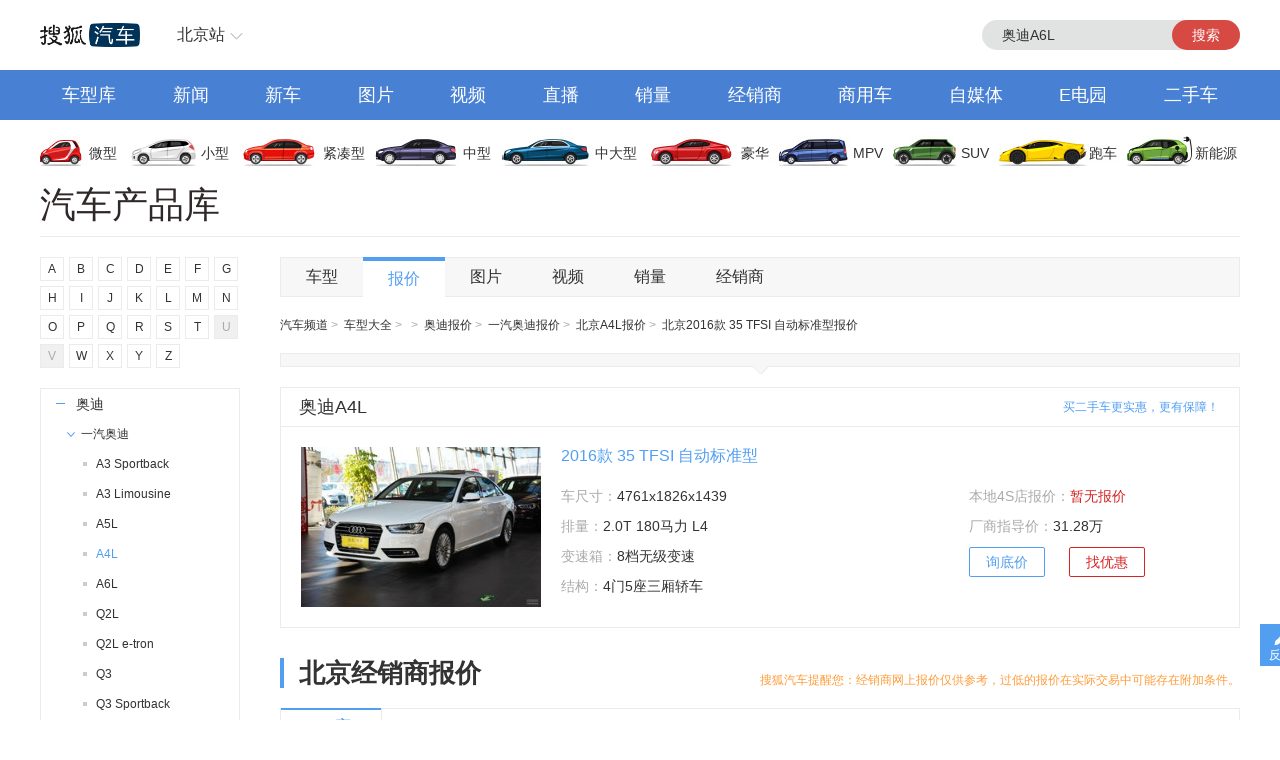

--- FILE ---
content_type: text/html;charset=UTF-8
request_url: https://db.auto.sohu.com/model_2374/price_t130767.shtml
body_size: 10370
content:
<html xmlns="http://www.w3.org/1999/xhtml">
<head>
    <title>【北京奥迪A4L35 TFSI 自动标准型报价|北京奥迪A4L35 TFSI 自动标准型价格】_搜狐汽车网</title>
	<meta name="keywords"  content="北京奥迪A4L35 TFSI 自动标准型报价, 北京奥迪A4L35 TFSI 自动标准型最新报价, 北京奥迪A4L35 TFSI 自动标准型价格, 北京奥迪A4L35 TFSI 自动标准型最新价格, 北京奥迪A4L35 TFSI 自动标准型价位, 奥迪A4L35 TFSI 自动标准型多少钱, 北京奥迪A4L35 TFSI 自动标准型最新行情"  />
	<meta name="description" content="搜狐汽车报价库，提供最新的北京奥迪A4L35 TFSI 自动标准型汽车报价，最全的汽车价格查询，北京奥迪A4L35 TFSI 自动标准型官方指导价格、配置参数、北京奥迪A4L35 TFSI 自动标准型图片和最全面的北京奥迪A4L35 TFSI 自动标准型经销商车价降价促销信息，查询奥迪A4L35 TFSI 自动标准型汽车行情就上搜狐汽车网。"  />
    <meta http-equiv="Content-Type" content="text/html; charset=utf-8" />
    <meta name="renderer" content="webkit" />
    <meta name="robots" content="all" />
    <meta http-equiv="X-UA-Compatible" content="IE=edge,chrome=1" />
    <meta http-equiv="Cache-Control" content="no-transform"/>
<link href="//s.auto.itc.cn/public/autohome/css/topbase_2022.css" type="text/css" rel="stylesheet" />
<link href="//s.auto.itc.cn/pc-db/static/css/base_frame.css" type="text/css" rel="stylesheet" />
<link href="//m4.auto.itc.cn/car/theme/dbcatalog/css/price_home_b07fcd6.css" type="text/css" rel="stylesheet" />
<script type="text/javascript" src="//auto.sohu.com/upload/201311mqauto/js/jquery-1.8.3.min.js"></script>
<script type="text/javascript" src="//txt.go.sohu.com/ip/soip"></script>
</head>

<script language="JavaScript">
    var cur_rootbrand_id = '191';   //左侧树根据cur_rootbrand_id定位到具体的品牌位置
    var cur_subbrand_id='1065';     //左侧树 子品牌 当前选中状态
    var cur_model_id='2374';     // 左侧树 车系id当前选中状态
    var brandUrl='//db.auto.sohu.com/brand_BRANDID/price';  // 品牌链接
    var subbrandUrl='//db.auto.sohu.com/subbrand_SUBBRANDID/price';  // 子品牌链接
    var modelUrl='//db.auto.sohu.com/model_MODELID/price110000';  // 车系链接
</script>

<body>

<div id="fullscreenad" style="display:none;text-align:center"></div>
<div class="head header">
    <div class="area" id="autoTopNaviBar">
        <a href="//auto.sohu.com/" class="auto-home">返回搜狐汽车首页</a>
        <div class="hlbox">
            <a class="hltit" href="http://beijing.auto.sohu.com/" cname="北京">北京站</a>
            <div class="hcon" id="ipLocatioinAll1"><p class="citytip"><a href="javascript:;">A</a><a href="javascript:;">B</a><a href="javascript:;">C</a><a href="javascript:;">F</a><a href="javascript:;">G</a><a href="javascript:;">H</a><a href="javascript:;">J</a><a href="javascript:;">L</a><a href="javascript:;">N</a><a href="javascript:;">Q</a><a href="javascript:;">S</a><a href="javascript:;">T</a><a href="javascript:;">X</a><a href="javascript:;">Y</a><a href="javascript:;">Z</a><a href="javascript:;" data-id="top">全部城市</a></p><div class="citylist" style="position:relative;"><dl id="province-A"><dt><em>A</em>安徽</dt><dd><a data-index="0551" target="_blank" href="http://hefei.auto.sohu.com/">合肥</a><a data-index="0553" target="_blank" href="http://wuhu.auto.sohu.com/">芜湖</a><a data-index="0552" target="_blank" href="http://bengbu.auto.sohu.com/">蚌埠</a><a data-index="0556" target="_blank" href="http://anqing.auto.sohu.com/">安庆</a><a data-index="0550" target="_blank" href="http://chuzhou.auto.sohu.com/">滁州</a><a data-index="0558" target="_blank" href="http://fuyang.auto.sohu.com/">阜阳</a><a data-index="0557" target="_blank" href="http://suzhoucs.auto.sohu.com/">宿州</a><a data-index="0564" target="_blank" href="http://luan.auto.sohu.com/">六安</a></dd></dl><dl id="province-B"><dt><em>B</em>北京</dt><dd><a data-index="010" target="_blank" href="http://beijing.auto.sohu.com/">北京</a></dd></dl><dl id="province-C"><dt><em>C</em>重庆</dt><dd><a data-index="023" target="_blank" href="http://chongqing.auto.sohu.com/">重庆</a></dd></dl><dl id="province-F"><dt><em>F</em>福建</dt><dd><a data-index="0591" target="_blank" href="http://fuzhou.auto.sohu.com/">福州</a><a data-index="0592" target="_blank" href="http://xiamen.auto.sohu.com/">厦门</a><a data-index="0595" target="_blank" href="http://quanzhou.auto.sohu.com/">泉州</a><a data-index="0596" target="_blank" href="http://zhangzhou.auto.sohu.com/">漳州</a></dd></dl><dl id="province-G"><dt><em>G</em>甘肃</dt><dd><a data-index="0931" target="_blank" href="http://lanzhou.auto.sohu.com/">兰州</a></dd></dl><dl id="province-G"><dt>广东</dt><dd><a data-index="020" target="_blank" href="http://guangzhou.auto.sohu.com/">广州</a><a data-index="0755" target="_blank" href="http://shenzhen.auto.sohu.com/">深圳</a><a data-index="0756" target="_blank" href="http://zhuhai.auto.sohu.com/">珠海</a><a data-index="0754" target="_blank" href="http://yuedong.auto.sohu.com/">粤东</a><a data-index="0757" target="_blank" href="http://foshan.auto.sohu.com/">佛山</a><a data-index="0750" target="_blank" href="http://jiangmen.auto.sohu.com/">江门</a><a data-index="0752" target="_blank" href="http://huizhou.auto.sohu.com/">惠州</a><a data-index="0769" target="_blank" href="http://dongguan.auto.sohu.com/">东莞</a><a data-index="0760" target="_blank" href="http://zhongshan.auto.sohu.com/">中山</a></dd></dl><dl id="province-G"><dt>广西</dt><dd><a data-index="0771" target="_blank" href="http://nanning.auto.sohu.com/">南宁</a><a data-index="0772" target="_blank" href="http://liuzhou.auto.sohu.com/">柳州</a><a data-index="0773" target="_blank" href="http://guilin.auto.sohu.com/">桂林</a></dd></dl><dl id="province-G"><dt>贵州</dt><dd><a data-index="0851" target="_blank" href="http://guiyang.auto.sohu.com/">贵阳</a><a data-index="0852" target="_blank" href="http://zunyi.auto.sohu.com/">遵义</a></dd></dl><dl id="province-H"><dt><em>H</em>海南</dt><dd><a data-index="0898" target="_blank" href="http://haikou.auto.sohu.com/">海口</a></dd></dl><dl id="province-H"><dt>河北</dt><dd><a data-index="0311" target="_blank" href="http://shijiazhuang.auto.sohu.com/">石家庄</a><a data-index="0315" target="_blank" href="http://tangshan.auto.sohu.com/">唐山</a><a data-index="0335" target="_blank" href="http://qinhuangdao.auto.sohu.com/">秦皇岛</a><a data-index="0310" target="_blank" href="http://handan.auto.sohu.com/">邯郸</a><a data-index="0319" target="_blank" href="http://xingtai.auto.sohu.com/">邢台</a><a data-index="0312" target="_blank" href="http://baoding.auto.sohu.com/">保定</a><a data-index="0313" target="_blank" href="http://zhangjiakou.auto.sohu.com/">张家口</a><a data-index="0314" target="_blank" href="http://chengde.auto.sohu.com/">承德</a><a data-index="0317" target="_blank" href="http://cangzhou.auto.sohu.com/">沧州</a><a data-index="0316" target="_blank" href="http://langfang.auto.sohu.com/">廊坊</a><a data-index="0318" target="_blank" href="http://hengshui.auto.sohu.com/">衡水</a></dd></dl><dl id="province-H"><dt>黑龙江</dt><dd><a data-index="0451" target="_blank" href="http://haerbin.auto.sohu.com/">哈尔滨</a><a data-index="0452" target="_blank" href="http://qiqihaer.auto.sohu.com/">齐齐哈尔</a><a data-index="0459" target="_blank" href="http://daqing.auto.sohu.com/">大庆</a><a data-index="0454" target="_blank" href="http://jiamusi.auto.sohu.com/">佳木斯</a></dd></dl><dl id="province-H"><dt>河南</dt><dd><a data-index="0371" target="_blank" href="http://zhengzhou.auto.sohu.com/">郑州</a><a data-index="0378" target="_blank" href="http://kaifeng.auto.sohu.com/">开封</a><a data-index="0379" target="_blank" href="http://luoyang.auto.sohu.com/">洛阳</a><a data-index="0375" target="_blank" href="http://pingdingshan.auto.sohu.com/">平顶山</a><a data-index="0372" target="_blank" href="http://anyang.auto.sohu.com/">安阳</a><a data-index="0373" target="_blank" href="http://xinxiang.auto.sohu.com/">新乡</a><a data-index="0391" target="_blank" href="http://jiaozuo.auto.sohu.com/">焦作</a><a data-index="0393" target="_blank" href="http://puyang.auto.sohu.com/">濮阳</a><a data-index="0374" target="_blank" href="http://xuchang.auto.sohu.com/">许昌</a><a data-index="0377" target="_blank" href="http://nanyang.auto.sohu.com/">南阳</a><a data-index="0370" target="_blank" href="http://shangqiu.auto.sohu.com/">商丘</a><a data-index="0376" target="_blank" href="http://xinyang.auto.sohu.com/">信阳</a><a data-index="0394" target="_blank" href="http://zhoukou.auto.sohu.com/">周口</a><a data-index="0396" target="_blank" href="http://zhumadian.auto.sohu.com/">驻马店</a></dd></dl><dl id="province-H"><dt>湖北</dt><dd><a data-index="027" target="_blank" href="http://wuhan.auto.sohu.com/">武汉</a><a data-index="0719" target="_blank" href="http://shiyan.auto.sohu.com/">十堰</a><a data-index="0717" target="_blank" href="http://yichang.auto.sohu.com/">宜昌</a><a data-index="0710" target="_blank" href="http://xiangyang.auto.sohu.com/">襄阳</a><a data-index="0716" target="_blank" href="http://jingzhou.auto.sohu.com/">荆州</a></dd></dl><dl id="province-H"><dt>湖南</dt><dd><a data-index="0731" target="_blank" href="http://changsha.auto.sohu.com/">长沙</a><a data-index="0733" target="_blank" href="http://zhuzhou.auto.sohu.com/">株洲</a><a data-index="0739" target="_blank" href="http://shaoyang.auto.sohu.com/">邵阳</a><a data-index="0730" target="_blank" href="http://yueyang.auto.sohu.com/">岳阳</a><a data-index="0736" target="_blank" href="http://changde.auto.sohu.com/">常德</a></dd></dl><dl id="province-J"><dt><em>J</em>江苏</dt><dd><a data-index="025" target="_blank" href="http://nanjing.auto.sohu.com/">南京</a><a data-index="0510" target="_blank" href="http://wuxi.auto.sohu.com/">无锡</a><a data-index="0516" target="_blank" href="http://xuzhou.auto.sohu.com/">徐州</a><a data-index="0519" target="_blank" href="http://changzhou.auto.sohu.com/">常州</a><a data-index="0512" target="_blank" href="http://suzhou.auto.sohu.com/">苏州</a><a data-index="0513" target="_blank" href="http://nantong.auto.sohu.com/">南通</a><a data-index="0518" target="_blank" href="http://lianyungang.auto.sohu.com/">连云港</a><a data-index="0517" target="_blank" href="http://huaian.auto.sohu.com/">淮安</a><a data-index="0515" target="_blank" href="http://yancheng.auto.sohu.com/">盐城</a><a data-index="0514" target="_blank" href="http://yangzhou.auto.sohu.com/">扬州</a><a data-index="0511" target="_blank" href="http://zhenjiang.auto.sohu.com/">镇江</a><a data-index="0523" target="_blank" href="http://tz.auto.sohu.com/">泰州</a><a data-index="0527" target="_blank" href="http://suqian.auto.sohu.com/">宿迁</a></dd></dl><dl id="province-J"><dt>江西</dt><dd><a data-index="0791" target="_blank" href="http://nanchang.auto.sohu.com/">南昌</a><a data-index="0792" target="_blank" href="http://jiujiang.auto.sohu.com/">九江</a><a data-index="0797" target="_blank" href="http://ganzhou.auto.sohu.com/">赣州</a><a data-index="0793" target="_blank" href="http://shangrao.auto.sohu.com/">上饶</a></dd></dl><dl id="province-J"><dt>吉林</dt><dd><a data-index="0431" target="_blank" href="http://changchun.auto.sohu.com/">长春</a><a data-index="0432" target="_blank" href="http://jilin.auto.sohu.com/">吉林</a><a data-index="0434" target="_blank" href="http://siping.auto.sohu.com/">四平</a><a data-index="0438" target="_blank" href="http://songyuan.auto.sohu.com/">松原</a></dd></dl><dl id="province-L"><dt><em>L</em>辽宁</dt><dd><a data-index="024" target="_blank" href="http://shenyang.auto.sohu.com/">沈阳</a><a data-index="0411" target="_blank" href="http://dalian.auto.sohu.com/">大连</a><a data-index="0412" target="_blank" href="http://anshan.auto.sohu.com/">鞍山</a><a data-index="0413" target="_blank" href="http://fushun.auto.sohu.com/">抚顺</a><a data-index="0416" target="_blank" href="http://jinzhou.auto.sohu.com/">锦州</a><a data-index="0419" target="_blank" href="http://liaoyang.auto.sohu.com/">辽阳</a><a data-index="0242" target="_blank" href="http://tieling.auto.sohu.com/">铁岭</a></dd></dl><dl id="province-N"><dt><em>N</em>内蒙</dt><dd><a data-index="0471" target="_blank" href="http://huhehaote.auto.sohu.com/">呼和浩特</a><a data-index="0472" target="_blank" href="http://baotou.auto.sohu.com/">包头</a><a data-index="0476" target="_blank" href="http://chifeng.auto.sohu.com/">赤峰</a><a data-index="0475" target="_blank" href="http://tongliao.auto.sohu.com/">通辽</a><a data-index="0477" target="_blank" href="http://eerduosi.auto.sohu.com/">鄂尔多斯</a></dd></dl><dl id="province-N"><dt>宁夏</dt><dd><a data-index="0951" target="_blank" href="http://yinchuan.auto.sohu.com/">银川</a></dd></dl><dl id="province-Q"><dt><em>Q</em>青海</dt><dd><a data-index="0971" target="_blank" href="http://xining.auto.sohu.com/">西宁</a></dd></dl><dl id="province-S"><dt><em>S</em>山东</dt><dd><a data-index="0531" target="_blank" href="http://jinan.auto.sohu.com/">济南</a><a data-index="0532" target="_blank" href="http://qingdao.auto.sohu.com/">青岛</a><a data-index="0533" target="_blank" href="http://zibo.auto.sohu.com/">淄博</a><a data-index="0632" target="_blank" href="http://zaozhuang.auto.sohu.com/">枣庄</a><a data-index="0546" target="_blank" href="http://dongying.auto.sohu.com/">东营</a><a data-index="0535" target="_blank" href="http://yantai.auto.sohu.com/">烟台</a><a data-index="0536" target="_blank" href="http://weifang.auto.sohu.com/">潍坊</a><a data-index="0537" target="_blank" href="http://jining.auto.sohu.com/">济宁</a><a data-index="0538" target="_blank" href="http://taian.auto.sohu.com/">泰安</a><a data-index="0631" target="_blank" href="http://weihai.auto.sohu.com/">威海</a><a data-index="0633" target="_blank" href="http://rizhao.auto.sohu.com/">日照</a><a data-index="0539" target="_blank" href="http://linyi.auto.sohu.com/">临沂</a><a data-index="0534" target="_blank" href="http://dezhou.auto.sohu.com/">德州</a><a data-index="0635" target="_blank" href="http://liaocheng.auto.sohu.com/">聊城</a><a data-index="0543" target="_blank" href="http://binzhou.auto.sohu.com/">滨州</a><a data-index="0530" target="_blank" href="http://heze.auto.sohu.com/">菏泽</a></dd></dl><dl id="province-S"><dt>上海</dt><dd><a data-index="021" target="_blank" href="http://shanghai.auto.sohu.com/">上海</a></dd></dl><dl id="province-S"><dt>山西</dt><dd><a data-index="0351" target="_blank" href="http://taiyuan.auto.sohu.com/">太原</a><a data-index="0352" target="_blank" href="http://datong.auto.sohu.com/">大同</a><a data-index="0355" target="_blank" href="http://changzhi.auto.sohu.com/">长治</a><a data-index="0356" target="_blank" href="http://jincheng.auto.sohu.com/">晋城</a><a data-index="0354" target="_blank" href="http://jinzhong.auto.sohu.com/">晋中</a><a data-index="0359" target="_blank" href="http://yuncheng.auto.sohu.com/">运城</a><a data-index="0350" target="_blank" href="http://xinzhou.auto.sohu.com/">忻州</a><a data-index="0357" target="_blank" href="http://linfen.auto.sohu.com/">临汾</a><a data-index="0358" target="_blank" href="http://lvliang.auto.sohu.com/">吕梁</a></dd></dl><dl id="province-S"><dt>陕西</dt><dd><a data-index="029" target="_blank" href="http://xian.auto.sohu.com/">西安</a><a data-index="0917" target="_blank" href="http://baoji.auto.sohu.com/">宝鸡</a><a data-index="0910" target="_blank" href="http://xianyang.auto.sohu.com/">咸阳</a><a data-index="0913" target="_blank" href="http://weinan.auto.sohu.com/">渭南</a><a data-index="0916" target="_blank" href="http://hanzhong.auto.sohu.com/">汉中</a><a data-index="0912" target="_blank" href="http://yulin.auto.sohu.com/">榆林</a></dd></dl><dl id="province-S"><dt>四川</dt><dd><a data-index="028" target="_blank" href="http://chengdu.auto.sohu.com/">成都</a><a data-index="0816" target="_blank" href="http://mianyang.auto.sohu.com/">绵阳</a><a data-index="0833" target="_blank" href="http://leshan.auto.sohu.com/">乐山</a></dd></dl><dl id="province-T"><dt><em>T</em>天津</dt><dd><a data-index="022" target="_blank" href="http://tianjin.auto.sohu.com/">天津</a></dd></dl><dl id="province-X"><dt><em>X</em>新疆</dt><dd><a data-index="0991" target="_blank" href="http://wulumuqi.auto.sohu.com/">乌鲁木齐</a></dd></dl><dl id="province-Y"><dt><em>Y</em>云南</dt><dd><a data-index="0871" target="_blank" href="http://kunming.auto.sohu.com/">昆明</a></dd></dl><dl id="province-Z"><dt><em>Z</em>浙江</dt><dd><a data-index="0571" target="_blank" href="http://hangzhou.auto.sohu.com/">杭州</a><a data-index="0574" target="_blank" href="http://ningbo.auto.sohu.com/">宁波</a><a data-index="0577" target="_blank" href="http://wenzhou.auto.sohu.com/">温州</a><a data-index="0573" target="_blank" href="http://jiaxing.auto.sohu.com/">嘉兴</a><a data-index="0572" target="_blank" href="http://huzhou.auto.sohu.com/">湖州</a><a data-index="0575" target="_blank" href="http://shaoxing.auto.sohu.com/">绍兴</a><a data-index="0579" target="_blank" href="http://jinhua.auto.sohu.com/">金华</a><a data-index="0576" target="_blank" href="http://taizhou.auto.sohu.com/">台州</a><a data-index="0578" target="_blank" href="http://lishui.auto.sohu.com/">丽水</a></dd></dl></div></div>
        </div>
        <div class="hseach" id="PV_SEARCH">
            <ul style=" display:none" id="app-search-suggest" class="seachul">
                <li>sdadasddss</li>
                <li class="now">sdadasddss</li>
            </ul>
            <input type="text" name="" id="mainSearchInput" autocomplete="off" class="logseach" placeholder="输入关键词">
            <a target="_blank" href="javascript:;" id="mainSearchBtn" class="seachbtn">搜索</a>
        </div>
    </div>
</div>
<div class="menu_box">
    <div class="menu area">
        <a target="_blank" href="//db.auto.sohu.com/home" class="db">车型库</a>
        <a target="_blank" href="//auto.sohu.com/qichexinwen.shtml" class="qichexinwen">新闻</a>
        <a target="_blank" href="//db.auto.sohu.com/newcar/" class="newcar">新车</a>
        <a target="_blank" href="//db.auto.sohu.com/photo" class="photo">图片</a>
        <a target="_blank" href="//auto.sohu.com/video/" class="video">视频</a>
        <a target="_blank" href="//db.auto.sohu.com/live/index/" class="live">直播</a>
        <a target="_blank" href="//db.auto.sohu.com/carsales/" class="carsales">销量</a>
        <a target="_blank" href="//dealer.auto.sohu.com/map/?city=110000">经销商</a>
        <a target="_blank" href="//auto.sohu.com/cv/">商用车</a>
        <a target="_blank" href="//www.sohu.com/c/18">自媒体</a>
        <a target="_blank" href="//auto.sohu.com/newenergy/index.shtml">E电园</a>
        <a target="_blank" href="//2sc.sohu.com/">二手车</a>
    </div>
</div><div class="carico_box area" id="carIco">
    <a class="carm01" href="//db.auto.sohu.com/searchcar-0-0-0-0-1-0-0-0-0-0-0-0-0-0-0-0.shtml#condition" target="_blank">微型</a>
    <a class="carm02" href="//db.auto.sohu.com/searchcar-0-0-0-0-2-0-0-0-0-0-0-0-0-0-0-0.shtml#condition" target="_blank">小型</a>
    <a class="carm03" href="//db.auto.sohu.com/searchcar-0-0-0-0-4-0-0-0-0-0-0-0-0-0-0-0.shtml#condition" target="_blank">紧凑型</a>
    <a class="carm04" href="//db.auto.sohu.com/searchcar-0-0-0-0-8-0-0-0-0-0-0-0-0-0-0-0.shtml#condition" target="_blank">中型</a>
    <a class="carm05" href="//db.auto.sohu.com/searchcar-0-0-0-0-16-0-0-0-0-0-0-0-0-0-0-0.shtml#condition" target="_blank">中大型</a>
    <a class="carm06" href="//db.auto.sohu.com/searchcar-0-0-0-0-32-0-0-0-0-0-0-0-0-0-0-0.shtml#condition" target="_blank">豪华</a>
    <a class="carm07" href="//db.auto.sohu.com/searchcar-0-0-0-4-0-0-0-0-0-0-0-0-0-0-0-0.shtml#condition" target="_blank">MPV</a>
    <a class="carm08" href="//db.auto.sohu.com/searchcar-0-0-0-8-0-0-0-0-0-0-0-0-0-0-0-0.shtml#condition" target="_blank">SUV</a>
    <a class="carm09" href="//db.auto.sohu.com/searchcar-0-0-0-16-0-0-0-0-0-0-0-0-0-0-0-0.shtml#condition" target="_blank">跑车</a>
    <a class="carm10" href="//auto.sohu.com/newenergy/index.shtml" target="_blank">新能源</a>
</div><div class="area daohang">
    <h1>汽车产品库</h1>
    <div class="hseach">
    </div>
</div>
<div class="area new_content">

<div class="left_nav" id="leftNav">
    <div class="word_nav" id="wordNav">
                    <a>A</a>
                    <a>B</a>
                    <a>C</a>
                    <a>D</a>
                    <a>E</a>
                    <a>F</a>
                    <a>G</a>
                    <a>H</a>
                    <a>I</a>
                    <a>J</a>
                    <a>K</a>
                    <a>L</a>
                    <a>M</a>
                    <a>N</a>
                    <a>O</a>
                    <a>P</a>
                    <a>Q</a>
                    <a>R</a>
                    <a>S</a>
                    <a>T</a>
                    <span>U</span>
                    <span>V</span>
                    <a>W</a>
                    <a>X</a>
                    <a>Y</a>
                    <a>Z</a>
    </div>

    <div class="tree_nav" id="treeNav">
        <ul class="tree">
                    <li class= "tree_tit" id="word_A">A</li>
                        <li class="close_child">
                            <h4 class= "brand_tit">
                                <a href="" id ="b191">
                                    <em></em>奥迪<span></span>
                                </a>
                            </h4>
                        </li>
                        <li class="close_child">
                            <h4 class= "brand_tit">
                                <a href="" id ="b534">
                                    <em></em>AITO<span></span>
                                </a>
                            </h4>
                        </li>
                        <li class="close_child">
                            <h4 class= "brand_tit">
                                <a href="" id ="b449">
                                    <em></em>埃安<span></span>
                                </a>
                            </h4>
                        </li>
                        <li class="close_child">
                            <h4 class= "brand_tit">
                                <a href="" id ="b538">
                                    <em></em>阿维塔<span></span>
                                </a>
                            </h4>
                        </li>
                        <li class="close_child">
                            <h4 class= "brand_tit">
                                <a href="" id ="b604">
                                    <em></em>奥迪AUDI<span></span>
                                </a>
                            </h4>
                        </li>
                        <li class="close_child">
                            <h4 class= "brand_tit">
                                <a href="" id ="b217">
                                    <em></em>阿斯顿马丁<span></span>
                                </a>
                            </h4>
                        </li>
                        <li class="close_child">
                            <h4 class= "brand_tit">
                                <a href="" id ="b218">
                                    <em></em>阿尔法罗密欧<span></span>
                                </a>
                            </h4>
                        </li>
                        <li class="close_child">
                            <h4 class= "brand_tit">
                                <a href="" id ="b601">
                                    <em></em>埃尚<span></span>
                                </a>
                            </h4>
                        </li>
                        <li class="close_child">
                            <h4 class= "brand_tit">
                                <a href="" id ="b395">
                                    <em></em>安凯客车<span></span>
                                </a>
                            </h4>
                        </li>
                    <li class= "tree_tit" id="word_A">B</li>
                        <li class="close_child">
                            <h4 class= "brand_tit">
                                <a href="" id ="b239">
                                    <em></em>比亚迪<span></span>
                                </a>
                            </h4>
                        </li>
                        <li class="close_child">
                            <h4 class= "brand_tit">
                                <a href="" id ="b145">
                                    <em></em>奔驰<span></span>
                                </a>
                            </h4>
                        </li>
                        <li class="close_child">
                            <h4 class= "brand_tit">
                                <a href="" id ="b201">
                                    <em></em>宝马<span></span>
                                </a>
                            </h4>
                        </li>
                        <li class="close_child">
                            <h4 class= "brand_tit">
                                <a href="" id ="b214">
                                    <em></em>本田<span></span>
                                </a>
                            </h4>
                        </li>
                        <li class="close_child">
                            <h4 class= "brand_tit">
                                <a href="" id ="b170">
                                    <em></em>别克<span></span>
                                </a>
                            </h4>
                        </li>
                        <li class="close_child">
                            <h4 class= "brand_tit">
                                <a href="" id ="b211">
                                    <em></em>标致<span></span>
                                </a>
                            </h4>
                        </li>
                        <li class="close_child">
                            <h4 class= "brand_tit">
                                <a href="" id ="b219">
                                    <em></em>保时捷<span></span>
                                </a>
                            </h4>
                        </li>
                        <li class="close_child">
                            <h4 class= "brand_tit">
                                <a href="" id ="b226">
                                    <em></em>北京越野<span></span>
                                </a>
                            </h4>
                        </li>
                        <li class="close_child">
                            <h4 class= "brand_tit">
                                <a href="" id ="b192">
                                    <em></em>宾利<span></span>
                                </a>
                            </h4>
                        </li>
                        <li class="close_child">
                            <h4 class= "brand_tit">
                                <a href="" id ="b359">
                                    <em></em>北京汽车<span></span>
                                </a>
                            </h4>
                        </li>
                        <li class="close_child">
                            <h4 class= "brand_tit">
                                <a href="" id ="b320">
                                    <em></em>宝骏<span></span>
                                </a>
                            </h4>
                        </li>
                        <li class="close_child">
                            <h4 class= "brand_tit">
                                <a href="" id ="b277">
                                    <em></em>奔腾<span></span>
                                </a>
                            </h4>
                        </li>
                        <li class="close_child">
                            <h4 class= "brand_tit">
                                <a href="" id ="b311">
                                    <em></em>北汽制造<span></span>
                                </a>
                            </h4>
                        </li>
                        <li class="close_child">
                            <h4 class= "brand_tit">
                                <a href="" id ="b525">
                                    <em></em>北汽瑞翔<span></span>
                                </a>
                            </h4>
                        </li>
                        <li class="close_child">
                            <h4 class= "brand_tit">
                                <a href="" id ="b573">
                                    <em></em>北汽雷驰<span></span>
                                </a>
                            </h4>
                        </li>
                        <li class="close_child">
                            <h4 class= "brand_tit">
                                <a href="" id ="b532">
                                    <em></em>百智新能源<span></span>
                                </a>
                            </h4>
                        </li>
                    <li class= "tree_tit" id="word_A">C</li>
                        <li class="close_child">
                            <h4 class= "brand_tit">
                                <a href="" id ="b242">
                                    <em></em>长安<span></span>
                                </a>
                            </h4>
                        </li>
                        <li class="close_child">
                            <h4 class= "brand_tit">
                                <a href="" id ="b570">
                                    <em></em>长安启源<span></span>
                                </a>
                            </h4>
                        </li>
                        <li class="close_child">
                            <h4 class= "brand_tit">
                                <a href="" id ="b168">
                                    <em></em>长城<span></span>
                                </a>
                            </h4>
                        </li>
                        <li class="close_child">
                            <h4 class= "brand_tit">
                                <a href="" id ="b348">
                                    <em></em>长安欧尚<span></span>
                                </a>
                            </h4>
                        </li>
                        <li class="close_child">
                            <h4 class= "brand_tit">
                                <a href="" id ="b440">
                                    <em></em>长安凯程<span></span>
                                </a>
                            </h4>
                        </li>
                        <li class="close_child">
                            <h4 class= "brand_tit">
                                <a href="" id ="b158">
                                    <em></em>昌河<span></span>
                                </a>
                            </h4>
                        </li>
                        <li class="close_child">
                            <h4 class= "brand_tit">
                                <a href="" id ="b563">
                                    <em></em>曹操汽车<span></span>
                                </a>
                            </h4>
                        </li>
                        <li class="close_child">
                            <h4 class= "brand_tit">
                                <a href="" id ="b517">
                                    <em></em>创维汽车<span></span>
                                </a>
                            </h4>
                        </li>
                        <li class="close_child">
                            <h4 class= "brand_tit">
                                <a href="" id ="b392">
                                    <em></em>成功汽车<span></span>
                                </a>
                            </h4>
                        </li>
                        <li class="close_child">
                            <h4 class= "brand_tit">
                                <a href="" id ="b531">
                                    <em></em>橙仕<span></span>
                                </a>
                            </h4>
                        </li>
                    <li class= "tree_tit" id="word_A">D</li>
                        <li class="close_child">
                            <h4 class= "brand_tit">
                                <a href="" id ="b197">
                                    <em></em>大众<span></span>
                                </a>
                            </h4>
                        </li>
                        <li class="close_child">
                            <h4 class= "brand_tit">
                                <a href="" id ="b284">
                                    <em></em>东风<span></span>
                                </a>
                            </h4>
                        </li>
                        <li class="close_child">
                            <h4 class= "brand_tit">
                                <a href="" id ="b297">
                                    <em></em>东风风神<span></span>
                                </a>
                            </h4>
                        </li>
                        <li class="close_child">
                            <h4 class= "brand_tit">
                                <a href="" id ="b231">
                                    <em></em>东风风行<span></span>
                                </a>
                            </h4>
                        </li>
                        <li class="close_child">
                            <h4 class= "brand_tit">
                                <a href="" id ="b399">
                                    <em></em>东风郑州日产<span></span>
                                </a>
                            </h4>
                        </li>
                        <li class="close_child">
                            <h4 class= "brand_tit">
                                <a href="" id ="b322">
                                    <em></em>东风日产启辰<span></span>
                                </a>
                            </h4>
                        </li>
                        <li class="close_child">
                            <h4 class= "brand_tit">
                                <a href="" id ="b349">
                                    <em></em>DS<span></span>
                                </a>
                            </h4>
                        </li>
                        <li class="close_child">
                            <h4 class= "brand_tit">
                                <a href="" id ="b506">
                                    <em></em>东风纳米<span></span>
                                </a>
                            </h4>
                        </li>
                        <li class="close_child">
                            <h4 class= "brand_tit">
                                <a href="" id ="b379">
                                    <em></em>东风小康<span></span>
                                </a>
                            </h4>
                        </li>
                        <li class="close_child">
                            <h4 class= "brand_tit">
                                <a href="" id ="b417">
                                    <em></em>东风风光<span></span>
                                </a>
                            </h4>
                        </li>
                        <li class="close_child">
                            <h4 class= "brand_tit">
                                <a href="" id ="b282">
                                    <em></em>东南<span></span>
                                </a>
                            </h4>
                        </li>
                        <li class="close_child">
                            <h4 class= "brand_tit">
                                <a href="" id ="b586">
                                    <em></em>道朗格<span></span>
                                </a>
                            </h4>
                        </li>
                        <li class="close_child">
                            <h4 class= "brand_tit">
                                <a href="" id ="b371">
                                    <em></em>东风风度<span></span>
                                </a>
                            </h4>
                        </li>
                        <li class="close_child">
                            <h4 class= "brand_tit">
                                <a href="" id ="b552">
                                    <em></em>大力牛魔王<span></span>
                                </a>
                            </h4>
                        </li>
                        <li class="close_child">
                            <h4 class= "brand_tit">
                                <a href="" id ="b494">
                                    <em></em>大运<span></span>
                                </a>
                            </h4>
                        </li>
                        <li class="close_child">
                            <h4 class= "brand_tit">
                                <a href="" id ="b510">
                                    <em></em>东风富康<span></span>
                                </a>
                            </h4>
                        </li>
                        <li class="close_child">
                            <h4 class= "brand_tit">
                                <a href="" id ="b523">
                                    <em></em>电动屋<span></span>
                                </a>
                            </h4>
                        </li>
                    <li class= "tree_tit" id="word_A">E</li>
                        <li class="close_child">
                            <h4 class= "brand_tit">
                                <a href="" id ="b585">
                                    <em></em>二一二越野车<span></span>
                                </a>
                            </h4>
                        </li>
                        <li class="close_child">
                            <h4 class= "brand_tit">
                                <a href="" id ="b574">
                                    <em></em>东风奕派<span></span>
                                </a>
                            </h4>
                        </li>
                    <li class= "tree_tit" id="word_A">F</li>
                        <li class="close_child">
                            <h4 class= "brand_tit">
                                <a href="" id ="b199">
                                    <em></em>丰田<span></span>
                                </a>
                            </h4>
                        </li>
                        <li class="close_child">
                            <h4 class= "brand_tit">
                                <a href="" id ="b184">
                                    <em></em>福特<span></span>
                                </a>
                            </h4>
                        </li>
                        <li class="close_child">
                            <h4 class= "brand_tit">
                                <a href="" id ="b576">
                                    <em></em>方程豹<span></span>
                                </a>
                            </h4>
                        </li>
                        <li class="close_child">
                            <h4 class= "brand_tit">
                                <a href="" id ="b207">
                                    <em></em>法拉利<span></span>
                                </a>
                            </h4>
                        </li>
                        <li class="close_child">
                            <h4 class= "brand_tit">
                                <a href="" id ="b232">
                                    <em></em>福田<span></span>
                                </a>
                            </h4>
                        </li>
                        <li class="close_child">
                            <h4 class= "brand_tit">
                                <a href="" id ="b504">
                                    <em></em>飞凡汽车<span></span>
                                </a>
                            </h4>
                        </li>
                        <li class="close_child">
                            <h4 class= "brand_tit">
                                <a href="" id ="b264">
                                    <em></em>飞碟汽车<span></span>
                                </a>
                            </h4>
                        </li>
                    <li class= "tree_tit" id="word_A">G</li>
                        <li class="close_child">
                            <h4 class= "brand_tit">
                                <a href="" id ="b360">
                                    <em></em>广汽传祺<span></span>
                                </a>
                            </h4>
                        </li>
                        <li class="close_child">
                            <h4 class= "brand_tit">
                                <a href="" id ="b560">
                                    <em></em>国吉商用车<span></span>
                                </a>
                            </h4>
                        </li>
                        <li class="close_child">
                            <h4 class= "brand_tit">
                                <a href="" id ="b543">
                                    <em></em>国金汽车<span></span>
                                </a>
                            </h4>
                        </li>
                    <li class= "tree_tit" id="word_A">H</li>
                        <li class="close_child">
                            <h4 class= "brand_tit">
                                <a href="" id ="b368">
                                    <em></em>哈弗<span></span>
                                </a>
                            </h4>
                        </li>
                        <li class="close_child">
                            <h4 class= "brand_tit">
                                <a href="" id ="b144">
                                    <em></em>红旗<span></span>
                                </a>
                            </h4>
                        </li>
                        <li class="close_child">
                            <h4 class= "brand_tit">
                                <a href="" id ="b572">
                                    <em></em>昊铂<span></span>
                                </a>
                            </h4>
                        </li>
                        <li class="close_child">
                            <h4 class= "brand_tit">
                                <a href="" id ="b147">
                                    <em></em>海马<span></span>
                                </a>
                            </h4>
                        </li>
                        <li class="close_child">
                            <h4 class= "brand_tit">
                                <a href="" id ="b518">
                                    <em></em>合创汽车<span></span>
                                </a>
                            </h4>
                        </li>
                        <li class="close_child">
                            <h4 class= "brand_tit">
                                <a href="" id ="b249">
                                    <em></em>黄海<span></span>
                                </a>
                            </h4>
                        </li>
                        <li class="close_child">
                            <h4 class= "brand_tit">
                                <a href="" id ="b519">
                                    <em></em>恒润汽车<span></span>
                                </a>
                            </h4>
                        </li>
                        <li class="close_child">
                            <h4 class= "brand_tit">
                                <a href="" id ="b522">
                                    <em></em>华晨新日<span></span>
                                </a>
                            </h4>
                        </li>
                        <li class="close_child">
                            <h4 class= "brand_tit">
                                <a href="" id ="b265">
                                    <em></em>海格<span></span>
                                </a>
                            </h4>
                        </li>
                        <li class="close_child">
                            <h4 class= "brand_tit">
                                <a href="" id ="b546">
                                    <em></em>华夏领舰<span></span>
                                </a>
                            </h4>
                        </li>
                        <li class="close_child">
                            <h4 class= "brand_tit">
                                <a href="" id ="b350">
                                    <em></em>恒天<span></span>
                                </a>
                            </h4>
                        </li>
                        <li class="close_child">
                            <h4 class= "brand_tit">
                                <a href="" id ="b533">
                                    <em></em>华梓汽车<span></span>
                                </a>
                            </h4>
                        </li>
                        <li class="close_child">
                            <h4 class= "brand_tit">
                                <a href="" id ="b409">
                                    <em></em>华凯<span></span>
                                </a>
                            </h4>
                        </li>
                    <li class= "tree_tit" id="word_A">I</li>
                        <li class="close_child">
                            <h4 class= "brand_tit">
                                <a href="" id ="b566">
                                    <em></em>iCAR<span></span>
                                </a>
                            </h4>
                        </li>
                        <li class="close_child">
                            <h4 class= "brand_tit">
                                <a href="" id ="b587">
                                    <em></em>INEOS<span></span>
                                </a>
                            </h4>
                        </li>
                    <li class= "tree_tit" id="word_A">J</li>
                        <li class="close_child">
                            <h4 class= "brand_tit">
                                <a href="" id ="b159">
                                    <em></em>吉利<span></span>
                                </a>
                            </h4>
                        </li>
                        <li class="close_child">
                            <h4 class= "brand_tit">
                                <a href="" id ="b557">
                                    <em></em>吉利银河<span></span>
                                </a>
                            </h4>
                        </li>
                        <li class="close_child">
                            <h4 class= "brand_tit">
                                <a href="" id ="b513">
                                    <em></em>极氪<span></span>
                                </a>
                            </h4>
                        </li>
                        <li class="close_child">
                            <h4 class= "brand_tit">
                                <a href="" id ="b453">
                                    <em></em>捷途<span></span>
                                </a>
                            </h4>
                        </li>
                        <li class="close_child">
                            <h4 class= "brand_tit">
                                <a href="" id ="b187">
                                    <em></em>捷豹<span></span>
                                </a>
                            </h4>
                        </li>
                        <li class="close_child">
                            <h4 class= "brand_tit">
                                <a href="" id ="b470">
                                    <em></em>捷达<span></span>
                                </a>
                            </h4>
                        </li>
                        <li class="close_child">
                            <h4 class= "brand_tit">
                                <a href="" id ="b153">
                                    <em></em>Jeep<span></span>
                                </a>
                            </h4>
                        </li>
                        <li class="close_child">
                            <h4 class= "brand_tit">
                                <a href="" id ="b458">
                                    <em></em>ARCFOX极狐<span></span>
                                </a>
                            </h4>
                        </li>
                        <li class="close_child">
                            <h4 class= "brand_tit">
                                <a href="" id ="b505">
                                    <em></em>捷尼赛思<span></span>
                                </a>
                            </h4>
                        </li>
                        <li class="close_child">
                            <h4 class= "brand_tit">
                                <a href="" id ="b166">
                                    <em></em>江铃<span></span>
                                </a>
                            </h4>
                        </li>
                        <li class="close_child">
                            <h4 class= "brand_tit">
                                <a href="" id ="b599">
                                    <em></em>捷途纵横<span></span>
                                </a>
                            </h4>
                        </li>
                        <li class="close_child">
                            <h4 class= "brand_tit">
                                <a href="" id ="b235">
                                    <em></em>江淮<span></span>
                                </a>
                            </h4>
                        </li>
                        <li class="close_child">
                            <h4 class= "brand_tit">
                                <a href="" id ="b162">
                                    <em></em>金杯<span></span>
                                </a>
                            </h4>
                        </li>
                        <li class="close_child">
                            <h4 class= "brand_tit">
                                <a href="" id ="b575">
                                    <em></em>极石<span></span>
                                </a>
                            </h4>
                        </li>
                        <li class="close_child">
                            <h4 class= "brand_tit">
                                <a href="" id ="b480">
                                    <em></em>几何汽车<span></span>
                                </a>
                            </h4>
                        </li>
                        <li class="close_child">
                            <h4 class= "brand_tit">
                                <a href="" id ="b503">
                                    <em></em>吉利翼真<span></span>
                                </a>
                            </h4>
                        </li>
                        <li class="close_child">
                            <h4 class= "brand_tit">
                                <a href="" id ="b537">
                                    <em></em>江淮瑞风<span></span>
                                </a>
                            </h4>
                        </li>
                        <li class="close_child">
                            <h4 class= "brand_tit">
                                <a href="" id ="b438">
                                    <em></em>江铃集团新能源<span></span>
                                </a>
                            </h4>
                        </li>
                        <li class="close_child">
                            <h4 class= "brand_tit">
                                <a href="" id ="b568">
                                    <em></em>江淮钇为<span></span>
                                </a>
                            </h4>
                        </li>
                        <li class="close_child">
                            <h4 class= "brand_tit">
                                <a href="" id ="b559">
                                    <em></em>江铃晶马汽车<span></span>
                                </a>
                            </h4>
                        </li>
                        <li class="close_child">
                            <h4 class= "brand_tit">
                                <a href="" id ="b540">
                                    <em></em>金杯新能源<span></span>
                                </a>
                            </h4>
                        </li>
                        <li class="close_child">
                            <h4 class= "brand_tit">
                                <a href="" id ="b555">
                                    <em></em>江南汽车<span></span>
                                </a>
                            </h4>
                        </li>
                        <li class="close_child">
                            <h4 class= "brand_tit">
                                <a href="" id ="b594">
                                    <em></em>吉祥汽车<span></span>
                                </a>
                            </h4>
                        </li>
                        <li class="close_child">
                            <h4 class= "brand_tit">
                                <a href="" id ="b375">
                                    <em></em>金旅<span></span>
                                </a>
                            </h4>
                        </li>
                        <li class="close_child">
                            <h4 class= "brand_tit">
                                <a href="" id ="b362">
                                    <em></em>九龙<span></span>
                                </a>
                            </h4>
                        </li>
                        <li class="close_child">
                            <h4 class= "brand_tit">
                                <a href="" id ="b456">
                                    <em></em>金龙汽车<span></span>
                                </a>
                            </h4>
                        </li>
                        <li class="close_child">
                            <h4 class= "brand_tit">
                                <a href="" id ="b595">
                                    <em></em>骏驰<span></span>
                                </a>
                            </h4>
                        </li>
                    <li class= "tree_tit" id="word_A">K</li>
                        <li class="close_child">
                            <h4 class= "brand_tit">
                                <a href="" id ="b171">
                                    <em></em>凯迪拉克<span></span>
                                </a>
                            </h4>
                        </li>
                        <li class="close_child">
                            <h4 class= "brand_tit">
                                <a href="" id ="b390">
                                    <em></em>凯翼<span></span>
                                </a>
                            </h4>
                        </li>
                        <li class="close_child">
                            <h4 class= "brand_tit">
                                <a href="" id ="b303">
                                    <em></em>开瑞<span></span>
                                </a>
                            </h4>
                        </li>
                        <li class="close_child">
                            <h4 class= "brand_tit">
                                <a href="" id ="b558">
                                    <em></em>凯马<span></span>
                                </a>
                            </h4>
                        </li>
                        <li class="close_child">
                            <h4 class= "brand_tit">
                                <a href="" id ="b592">
                                    <em></em>卡文汽车<span></span>
                                </a>
                            </h4>
                        </li>
                    <li class= "tree_tit" id="word_A">L</li>
                        <li class="close_child">
                            <h4 class= "brand_tit">
                                <a href="" id ="b198">
                                    <em></em>雷克萨斯<span></span>
                                </a>
                            </h4>
                        </li>
                        <li class="close_child">
                            <h4 class= "brand_tit">
                                <a href="" id ="b424">
                                    <em></em>领克<span></span>
                                </a>
                            </h4>
                        </li>
                        <li class="close_child">
                            <h4 class= "brand_tit">
                                <a href="" id ="b461">
                                    <em></em>零跑汽车<span></span>
                                </a>
                            </h4>
                        </li>
                        <li class="close_child">
                            <h4 class= "brand_tit">
                                <a href="" id ="b469">
                                    <em></em>理想汽车<span></span>
                                </a>
                            </h4>
                        </li>
                        <li class="close_child">
                            <h4 class= "brand_tit">
                                <a href="" id ="b188">
                                    <em></em>路虎<span></span>
                                </a>
                            </h4>
                        </li>
                        <li class="close_child">
                            <h4 class= "brand_tit">
                                <a href="" id ="b185">
                                    <em></em>林肯<span></span>
                                </a>
                            </h4>
                        </li>
                        <li class="close_child">
                            <h4 class= "brand_tit">
                                <a href="" id ="b502">
                                    <em></em>岚图汽车<span></span>
                                </a>
                            </h4>
                        </li>
                        <li class="close_child">
                            <h4 class= "brand_tit">
                                <a href="" id ="b221">
                                    <em></em>莲花跑车<span></span>
                                </a>
                            </h4>
                        </li>
                        <li class="close_child">
                            <h4 class= "brand_tit">
                                <a href="" id ="b203">
                                    <em></em>劳斯莱斯<span></span>
                                </a>
                            </h4>
                        </li>
                        <li class="close_child">
                            <h4 class= "brand_tit">
                                <a href="" id ="b583">
                                    <em></em>乐道<span></span>
                                </a>
                            </h4>
                        </li>
                        <li class="close_child">
                            <h4 class= "brand_tit">
                                <a href="" id ="b194">
                                    <em></em>兰博基尼<span></span>
                                </a>
                            </h4>
                        </li>
                        <li class="close_child">
                            <h4 class= "brand_tit">
                                <a href="" id ="b562">
                                    <em></em>蓝电<span></span>
                                </a>
                            </h4>
                        </li>
                        <li class="close_child">
                            <h4 class= "brand_tit">
                                <a href="" id ="b321">
                                    <em></em>理念<span></span>
                                </a>
                            </h4>
                        </li>
                        <li class="close_child">
                            <h4 class= "brand_tit">
                                <a href="" id ="b397">
                                    <em></em>雷丁<span></span>
                                </a>
                            </h4>
                        </li>
                        <li class="close_child">
                            <h4 class= "brand_tit">
                                <a href="" id ="b496">
                                    <em></em>凌宝汽车<span></span>
                                </a>
                            </h4>
                        </li>
                        <li class="close_child">
                            <h4 class= "brand_tit">
                                <a href="" id ="b582">
                                    <em></em>灵悉<span></span>
                                </a>
                            </h4>
                        </li>
                        <li class="close_child">
                            <h4 class= "brand_tit">
                                <a href="" id ="b467">
                                    <em></em>领途汽车<span></span>
                                </a>
                            </h4>
                        </li>
                        <li class="close_child">
                            <h4 class= "brand_tit">
                                <a href="" id ="b571">
                                    <em></em>菱势汽车<span></span>
                                </a>
                            </h4>
                        </li>
                    <li class= "tree_tit" id="word_A">M</li>
                        <li class="close_child">
                            <h4 class= "brand_tit">
                                <a href="" id ="b190">
                                    <em></em>马自达<span></span>
                                </a>
                            </h4>
                        </li>
                        <li class="close_child">
                            <h4 class= "brand_tit">
                                <a href="" id ="b202">
                                    <em></em>MINI<span></span>
                                </a>
                            </h4>
                        </li>
                        <li class="close_child">
                            <h4 class= "brand_tit">
                                <a href="" id ="b283">
                                    <em></em>MG<span></span>
                                </a>
                            </h4>
                        </li>
                        <li class="close_child">
                            <h4 class= "brand_tit">
                                <a href="" id ="b210">
                                    <em></em>玛莎拉蒂<span></span>
                                </a>
                            </h4>
                        </li>
                        <li class="close_child">
                            <h4 class= "brand_tit">
                                <a href="" id ="b564">
                                    <em></em>猛士<span></span>
                                </a>
                            </h4>
                        </li>
                        <li class="close_child">
                            <h4 class= "brand_tit">
                                <a href="" id ="b314">
                                    <em></em>迈凯伦<span></span>
                                </a>
                            </h4>
                        </li>
                        <li class="close_child">
                            <h4 class= "brand_tit">
                                <a href="" id ="b545">
                                    <em></em>敏安汽车<span></span>
                                </a>
                            </h4>
                        </li>
                        <li class="close_child">
                            <h4 class= "brand_tit">
                                <a href="" id ="b509">
                                    <em></em>摩登汽车<span></span>
                                </a>
                            </h4>
                        </li>
                    <li class= "tree_tit" id="word_A">N</li>
                        <li class="close_child">
                            <h4 class= "brand_tit">
                                <a href="" id ="b393">
                                    <em></em>南京金龙<span></span>
                                </a>
                            </h4>
                        </li>
                    <li class= "tree_tit" id="word_A">O</li>
                        <li class="close_child">
                            <h4 class= "brand_tit">
                                <a href="" id ="b462">
                                    <em></em>欧拉<span></span>
                                </a>
                            </h4>
                        </li>
                    <li class= "tree_tit" id="word_A">P</li>
                        <li class="close_child">
                            <h4 class= "brand_tit">
                                <a href="" id ="b445">
                                    <em></em>Polestar<span></span>
                                </a>
                            </h4>
                        </li>
                        <li class="close_child">
                            <h4 class= "brand_tit">
                                <a href="" id ="b511">
                                    <em></em>朋克汽车<span></span>
                                </a>
                            </h4>
                        </li>
                    <li class= "tree_tit" id="word_A">Q</li>
                        <li class="close_child">
                            <h4 class= "brand_tit">
                                <a href="" id ="b148">
                                    <em></em>奇瑞<span></span>
                                </a>
                            </h4>
                        </li>
                        <li class="close_child">
                            <h4 class= "brand_tit">
                                <a href="" id ="b216">
                                    <em></em>起亚<span></span>
                                </a>
                            </h4>
                        </li>
                        <li class="close_child">
                            <h4 class= "brand_tit">
                                <a href="" id ="b602">
                                    <em></em>奇瑞风云<span></span>
                                </a>
                            </h4>
                        </li>
                        <li class="close_child">
                            <h4 class= "brand_tit">
                                <a href="" id ="b526">
                                    <em></em>奇瑞新能源<span></span>
                                </a>
                            </h4>
                        </li>
                        <li class="close_child">
                            <h4 class= "brand_tit">
                                <a href="" id ="b508">
                                    <em></em>庆铃汽车<span></span>
                                </a>
                            </h4>
                        </li>
                    <li class= "tree_tit" id="word_A">R</li>
                        <li class="close_child">
                            <h4 class= "brand_tit">
                                <a href="" id ="b205">
                                    <em></em>日产<span></span>
                                </a>
                            </h4>
                        </li>
                        <li class="close_child">
                            <h4 class= "brand_tit">
                                <a href="" id ="b281">
                                    <em></em>荣威<span></span>
                                </a>
                            </h4>
                        </li>
                        <li class="close_child">
                            <h4 class= "brand_tit">
                                <a href="" id ="b495">
                                    <em></em>睿蓝汽车<span></span>
                                </a>
                            </h4>
                        </li>
                        <li class="close_child">
                            <h4 class= "brand_tit">
                                <a href="" id ="b490">
                                    <em></em>瑞驰新能源<span></span>
                                </a>
                            </h4>
                        </li>
                    <li class= "tree_tit" id="word_A">S</li>
                        <li class="close_child">
                            <h4 class= "brand_tit">
                                <a href="" id ="b539">
                                    <em></em>深蓝汽车<span></span>
                                </a>
                            </h4>
                        </li>
                        <li class="close_child">
                            <h4 class= "brand_tit">
                                <a href="" id ="b181">
                                    <em></em>斯巴鲁<span></span>
                                </a>
                            </h4>
                        </li>
                        <li class="close_child">
                            <h4 class= "brand_tit">
                                <a href="" id ="b157">
                                    <em></em>三菱<span></span>
                                </a>
                            </h4>
                        </li>
                        <li class="close_child">
                            <h4 class= "brand_tit">
                                <a href="" id ="b597">
                                    <em></em>尚界<span></span>
                                </a>
                            </h4>
                        </li>
                        <li class="close_child">
                            <h4 class= "brand_tit">
                                <a href="" id ="b196">
                                    <em></em>斯柯达<span></span>
                                </a>
                            </h4>
                        </li>
                        <li class="close_child">
                            <h4 class= "brand_tit">
                                <a href="" id ="b473">
                                    <em></em>SERES赛力斯<span></span>
                                </a>
                            </h4>
                        </li>
                        <li class="close_child">
                            <h4 class= "brand_tit">
                                <a href="" id ="b331">
                                    <em></em>上汽大通MAXUS<span></span>
                                </a>
                            </h4>
                        </li>
                        <li class="close_child">
                            <h4 class= "brand_tit">
                                <a href="" id ="b156">
                                    <em></em>smart<span></span>
                                </a>
                            </h4>
                        </li>
                        <li class="close_child">
                            <h4 class= "brand_tit">
                                <a href="" id ="b596">
                                    <em></em>示界<span></span>
                                </a>
                            </h4>
                        </li>
                        <li class="close_child">
                            <h4 class= "brand_tit">
                                <a href="" id ="b223">
                                    <em></em>双龙<span></span>
                                </a>
                            </h4>
                        </li>
                        <li class="close_child">
                            <h4 class= "brand_tit">
                                <a href="" id ="b423">
                                    <em></em>斯威<span></span>
                                </a>
                            </h4>
                        </li>
                        <li class="close_child">
                            <h4 class= "brand_tit">
                                <a href="" id ="b486">
                                    <em></em>SRM鑫源<span></span>
                                </a>
                            </h4>
                        </li>
                        <li class="close_child">
                            <h4 class= "brand_tit">
                                <a href="" id ="b482">
                                    <em></em>思皓<span></span>
                                </a>
                            </h4>
                        </li>
                        <li class="close_child">
                            <h4 class= "brand_tit">
                                <a href="" id ="b492">
                                    <em></em>上喆<span></span>
                                </a>
                            </h4>
                        </li>
                        <li class="close_child">
                            <h4 class= "brand_tit">
                                <a href="" id ="b529">
                                    <em></em>沙龙汽车<span></span>
                                </a>
                            </h4>
                        </li>
                    <li class= "tree_tit" id="word_A">T</li>
                        <li class="close_child">
                            <h4 class= "brand_tit">
                                <a href="" id ="b304">
                                    <em></em>特斯拉<span></span>
                                </a>
                            </h4>
                        </li>
                        <li class="close_child">
                            <h4 class= "brand_tit">
                                <a href="" id ="b516">
                                    <em></em>坦克<span></span>
                                </a>
                            </h4>
                        </li>
                        <li class="close_child">
                            <h4 class= "brand_tit">
                                <a href="" id ="b345">
                                    <em></em>腾势<span></span>
                                </a>
                            </h4>
                        </li>
                        <li class="close_child">
                            <h4 class= "brand_tit">
                                <a href="" id ="b466">
                                    <em></em>天际<span></span>
                                </a>
                            </h4>
                        </li>
                    <li class= "tree_tit" id="word_A">W</li>
                        <li class="close_child">
                            <h4 class= "brand_tit">
                                <a href="" id ="b149">
                                    <em></em>五菱<span></span>
                                </a>
                            </h4>
                        </li>
                        <li class="close_child">
                            <h4 class= "brand_tit">
                                <a href="" id ="b189">
                                    <em></em>沃尔沃<span></span>
                                </a>
                            </h4>
                        </li>
                        <li class="close_child">
                            <h4 class= "brand_tit">
                                <a href="" id ="b427">
                                    <em></em>蔚来汽车<span></span>
                                </a>
                            </h4>
                        </li>
                        <li class="close_child">
                            <h4 class= "brand_tit">
                                <a href="" id ="b426">
                                    <em></em>魏牌<span></span>
                                </a>
                            </h4>
                        </li>
                        <li class="close_child">
                            <h4 class= "brand_tit">
                                <a href="" id ="b270">
                                    <em></em>五十铃<span></span>
                                </a>
                            </h4>
                        </li>
                        <li class="close_child">
                            <h4 class= "brand_tit">
                                <a href="" id ="b544">
                                    <em></em>万象汽车<span></span>
                                </a>
                            </h4>
                        </li>
                        <li class="close_child">
                            <h4 class= "brand_tit">
                                <a href="" id ="b300">
                                    <em></em>威麟<span></span>
                                </a>
                            </h4>
                        </li>
                        <li class="close_child">
                            <h4 class= "brand_tit">
                                <a href="" id ="b556">
                                    <em></em>未奥汽车<span></span>
                                </a>
                            </h4>
                        </li>
                    <li class= "tree_tit" id="word_A">X</li>
                        <li class="close_child">
                            <h4 class= "brand_tit">
                                <a href="" id ="b215">
                                    <em></em>现代<span></span>
                                </a>
                            </h4>
                        </li>
                        <li class="close_child">
                            <h4 class= "brand_tit">
                                <a href="" id ="b450">
                                    <em></em>小鹏汽车<span></span>
                                </a>
                            </h4>
                        </li>
                        <li class="close_child">
                            <h4 class= "brand_tit">
                                <a href="" id ="b579">
                                    <em></em>小米汽车<span></span>
                                </a>
                            </h4>
                        </li>
                        <li class="close_child">
                            <h4 class= "brand_tit">
                                <a href="" id ="b212">
                                    <em></em>雪铁龙<span></span>
                                </a>
                            </h4>
                        </li>
                        <li class="close_child">
                            <h4 class= "brand_tit">
                                <a href="" id ="b468">
                                    <em></em>星途<span></span>
                                </a>
                            </h4>
                        </li>
                        <li class="close_child">
                            <h4 class= "brand_tit">
                                <a href="" id ="b581">
                                    <em></em>享界<span></span>
                                </a>
                            </h4>
                        </li>
                        <li class="close_child">
                            <h4 class= "brand_tit">
                                <a href="" id ="b172">
                                    <em></em>雪佛兰<span></span>
                                </a>
                            </h4>
                        </li>
                        <li class="close_child">
                            <h4 class= "brand_tit">
                                <a href="" id ="b512">
                                    <em></em>小虎<span></span>
                                </a>
                            </h4>
                        </li>
                        <li class="close_child">
                            <h4 class= "brand_tit">
                                <a href="" id ="b569">
                                    <em></em>新吉奥<span></span>
                                </a>
                            </h4>
                        </li>
                    <li class= "tree_tit" id="word_A">Y</li>
                        <li class="close_child">
                            <h4 class= "brand_tit">
                                <a href="" id ="b553">
                                    <em></em>仰望<span></span>
                                </a>
                            </h4>
                        </li>
                        <li class="close_child">
                            <h4 class= "brand_tit">
                                <a href="" id ="b206">
                                    <em></em>英菲尼迪<span></span>
                                </a>
                            </h4>
                        </li>
                        <li class="close_child">
                            <h4 class= "brand_tit">
                                <a href="" id ="b146">
                                    <em></em>一汽<span></span>
                                </a>
                            </h4>
                        </li>
                        <li class="close_child">
                            <h4 class= "brand_tit">
                                <a href="" id ="b268">
                                    <em></em>依维柯<span></span>
                                </a>
                            </h4>
                        </li>
                        <li class="close_child">
                            <h4 class= "brand_tit">
                                <a href="" id ="b591">
                                    <em></em>萤火虫<span></span>
                                </a>
                            </h4>
                        </li>
                        <li class="close_child">
                            <h4 class= "brand_tit">
                                <a href="" id ="b501">
                                    <em></em>远程汽车<span></span>
                                </a>
                            </h4>
                        </li>
                        <li class="close_child">
                            <h4 class= "brand_tit">
                                <a href="" id ="b451">
                                    <em></em>宇通客车<span></span>
                                </a>
                            </h4>
                        </li>
                        <li class="close_child">
                            <h4 class= "brand_tit">
                                <a href="" id ="b584">
                                    <em></em>烨<span></span>
                                </a>
                            </h4>
                        </li>
                        <li class="close_child">
                            <h4 class= "brand_tit">
                                <a href="" id ="b521">
                                    <em></em>驭胜<span></span>
                                </a>
                            </h4>
                        </li>
                        <li class="close_child">
                            <h4 class= "brand_tit">
                                <a href="" id ="b479">
                                    <em></em>银隆新能源<span></span>
                                </a>
                            </h4>
                        </li>
                        <li class="close_child">
                            <h4 class= "brand_tit">
                                <a href="" id ="b169">
                                    <em></em>云雀汽车<span></span>
                                </a>
                            </h4>
                        </li>
                        <li class="close_child">
                            <h4 class= "brand_tit">
                                <a href="" id ="b565">
                                    <em></em>远航汽车<span></span>
                                </a>
                            </h4>
                        </li>
                        <li class="close_child">
                            <h4 class= "brand_tit">
                                <a href="" id ="b434">
                                    <em></em>云度<span></span>
                                </a>
                            </h4>
                        </li>
                        <li class="close_child">
                            <h4 class= "brand_tit">
                                <a href="" id ="b590">
                                    <em></em>予风汽车<span></span>
                                </a>
                            </h4>
                        </li>
                    <li class= "tree_tit" id="word_A">Z</li>
                        <li class="close_child">
                            <h4 class= "brand_tit">
                                <a href="" id ="b578">
                                    <em></em>智界<span></span>
                                </a>
                            </h4>
                        </li>
                        <li class="close_child">
                            <h4 class= "brand_tit">
                                <a href="" id ="b507">
                                    <em></em>智己汽车<span></span>
                                </a>
                            </h4>
                        </li>
                        <li class="close_child">
                            <h4 class= "brand_tit">
                                <a href="" id ="b589">
                                    <em></em>尊界<span></span>
                                </a>
                            </h4>
                        </li>
                        <li class="close_child">
                            <h4 class= "brand_tit">
                                <a href="" id ="b580">
                                    <em></em>中国重汽<span></span>
                                </a>
                            </h4>
                        </li>
                        <li class="close_child">
                            <h4 class= "brand_tit">
                                <a href="" id ="b520">
                                    <em></em>中国重汽VGV<span></span>
                                </a>
                            </h4>
                        </li>
                        <li class="close_child">
                            <h4 class= "brand_tit">
                                <a href="" id ="b535">
                                    <em></em>自游家<span></span>
                                </a>
                            </h4>
                        </li>
                        <li class="close_child">
                            <h4 class= "brand_tit">
                                <a href="" id ="b398">
                                    <em></em>知豆<span></span>
                                </a>
                            </h4>
                        </li>
                        <li class="close_child">
                            <h4 class= "brand_tit">
                                <a href="" id ="b236">
                                    <em></em>中兴<span></span>
                                </a>
                            </h4>
                        </li>
        </ul>
    </div>
</div>

<script src="//s.auto.itc.cn/pc-db/static/v2/dist/treeMain.js"></script>    <div class="right_main">
        <div class="subnav">
            <a  href="//db.auto.sohu.com/">车型</a>
            <a class='cur' href="//db.auto.sohu.com/model_2374/price110000">报价</a>
            <a  href="//db.auto.sohu.com/model_2374/photo.shtml">图片</a>
            <a  href="//db.auto.sohu.com/video/model_2374">视频</a>
            <a  href="//db.auto.sohu.com/carsales/model?modelId=2374">销量</a>
            <a href="//dealer.auto.sohu.com/dealermap/mapdealer.shtml?modelId=2374">经销商</a>
            <!-- a  href="//db.auto.sohu.com/baike/">百科</a -->
        </div>
        <div class="main" id="content">
            <div class="location">
                <!-- a href="//db.auto.sohu.com/price/" class="home" target="_parent">返回报价首页</a -->
                <a target="_blank" href="//auto.sohu.com">汽车频道</a>&nbsp;&gt;&nbsp;
                <a target="_blank" href="//db.auto.sohu.com">车型大全</a>&nbsp;&gt;&nbsp;
                <!-- a target="_parent" href="//db.auto.sohu.com/price/">汽车报价</a -->&nbsp;&gt;&nbsp;
                <a target="_parent" href="/brand_191/price">奥迪报价</a>&nbsp;&gt;&nbsp;
                <a target="_parent" href="/subbrand_1065/price">一汽奥迪报价</a>&nbsp;&gt;&nbsp;
                <a target="_parent" href="/model_2374/price110000">北京A4L报价</a>&nbsp;&gt;&nbsp;
                <a target="_parent" href="/model_2374/price110000_t130767">北京2016款 35 TFSI 自动标准型报价</a>
            </div>

            <!--s= 省份城市信息-->
            <div class="prov_box">
                <em></em>
            </div>
            <div class="city_box">
            </div>
            <!--e= 省份城市信息-->
            <!--s= 车款信息-->
            <div class="car_box">
                <div class="tit">
                    <h3><a  href="//db.auto.sohu.com/model_2374/price110000">奥迪A4L</a></h3>
	                <div class="r"><a target="_blank" href="//2sc.sohu.com" class="blue">买二手车更实惠，更有保障！</a></div>
	            </div>
                <div class="car_info">
                    <a target="_blank" href="//db.auto.sohu.com/trim_130767"> <img width="240" height="160" alt="奥迪A4L"
                    src="//m1.auto.itc.cn/car/300/80/07/Img4360780_300.jpg" onerror="javascript:this.src='//db.auto.sohu.com/images/no_car_img.jpg'"></a>

                    <div class="info_txt">
                        <a target="_blank" href="//db.auto.sohu.com/trim_130767" class="blue">2016款 35 TFSI 自动标准型</a>
                        <p><span class="col9">车尺寸：</span>4761x1826x1439<br/>
                        <span class="col9">排量：</span>2.0T 180马力 L4<br/>
                        <span class="col9">变速箱：</span>8档无级变速<br/>
                        <span class="col9">结构：</span>4门5座三厢轿车</p>
                    </div>
                    <div class="info_price">
                        <span class="col9">本地4S店报价：</span><span class="red">暂无报价</span><br/>
                        <span class="col9">厂商指导价：</span>31.28万<br/>
                        
                        <div class="bot">
                            <a target="_blank" href="http://dealer.auto.sohu.com/active/xunjia.shtml?modelId=2374&trimmId=130767&cityId=110000" class="btn">询底价</a>
                            <a target="_blank" href="http://tehui.auto.sohu.com/110000/index.html#search" class="btn btn_red">找优惠</a> </div>
                        </div>
                    </div>
                </div>
                <!--e= 车款信息-->
                <style>
                .tabcon { display: block; }
                </style>
                <!--s= 经销商-->
                <div class="main_area">
                    <div class="tit"><h2>北京经销商报价</h2>
                        <span class="orange">搜狐汽车提醒您：经销商网上报价仅供参考，过低的报价在实际交易中可能存在附加条件。</span>
                    </div>
                    <div class="deal_box">
                        <div class="tab" id="utab_2">
                            <a href="javascript:void(0)" class="cur">4S店</a>
                        </div>
                        <div class="r"></div>
                        <div id="ucon_2" class="deal_con">
		                    <div class="tabcon ">
                                <ul class="deallist cur">
                                </ul>
                                <div class="pagelist_new">
                                    <ul></ul>
                                </div>
                            </div>
	                    </div>
                    </div>
                </div>
                <!--e= 经销商-->
<div id="foot" class="Area area">
    <a href="//pinyin.sogou.com/" target="_blank" rel="nofollow">搜狗输入法</a>
    - <a href="//pay.sohu.com/" target="_blank" rel="nofollow">支付中心</a>
    - <a href="//hr.sohu.com" target="_blank" rel="nofollow">搜狐招聘</a>
    - <a href="//ad.sohu.com/" target="_blank" rel="nofollow">广告服务</a>
    - <a href="//corp.sohu.com/s2006/contactus/" target="_blank" rel="nofollow">联系方式</a>
    - <a href="//m.sohu.com/xchannel/TURBd01EQXdNekky" target="_blank" rel="nofollow">保护隐私权</a>
    - <a href="//investors.sohu.com/" target="_blank" rel="nofollow">About SOHU</a>
    - <a href="//corp.sohu.com/indexcn.shtml" target="_blank" rel="nofollow">公司介绍</a>
    <br>Copyright <span class="fontArial">©</span> <script>document.write((new Date()).getFullYear())</script> Sohu.com Inc. All Rights Reserved. 搜狐公司 <span class="unline"><a href="http://corp.sohu.com/s2007/copyright/" target="_blank" rel="nofollow">版权所有</a></span>
    <br>搜狐不良信息举报邮箱：<a href="mailto:jubao@contact.sohu.com">jubaosohu@sohu-inc.com</a>
</div><div class="sidnav" id="rightNavi">
    <a href="http://i.auto.sohu.com/user/feedback/toFeedback.at" target="_blank" class="first">反馈</a>
    <a target="_self" href="javascript:;" class="last">顶部</a>
</div> <script src="//auto.sohu.com/zhuanti/hour/home/hp14_city_sites_list_2015.js" type="text/javascript"  charset="gbk" ></script>
<script src="//s.auto.itc.cn/public/autohome/js/commenHeader_2023.js" charset="utf-8" type="text/javascript"></script><script type="text/javascript" language="javascript" src="//js.sohu.com/pv.js"></script>
<script type="text/javascript">
    var _atmc = _atmc || {};
    _atmc.tid = "84db345b"; // 跟踪id
    _atmc.p = "web"; // 平台

    (function () {
        var ma = document.createElement("script");
        ma.type = "text/javascript";
        ma.async = true;
        ma.src = "//s.auto.itc.cn/pensieve/tracking.min.js";
        var s = document.getElementsByTagName("script")[0];
        s.parentNode.insertBefore(ma, s);
    })();
</script><script language="javascript">
    var  _wratingId = null;
    try{
        _wratingId = _getAcc();
    }catch(e){}
    if(_wratingId !=null){
        document.write('<scr'+'ipt type="text/javascript" src="//sohu.wrating.com/a1.js"></scr'+'ipt>');
    }
</script>
<script language="javascript">
    if(_wratingId !=null){
        document.write('<scr'+'ipt type="text/javascript">');
        document.write('var vjAcc="'+_wratingId+'";');
        document.write('var wrUrl="//sohu.wrating.com/";');
        document.write('try{vjTrack();}catch(e){}');
        document.write('</scr'+'ipt>');
    }
</script>
<style>
    div#yd {
        width: 100%;
    }
</style>
<script>
    $(function(){
        var menuDom=$('.menu a')
        $.each(menuDom,function(index,item){
            if(item.className===curDOM){
                item.className+=" cur";
            };
        })
    })


</script>
        </div>
    </div>
</div>
</body>
</html>

--- FILE ---
content_type: application/x-javascript
request_url: https://auto.sohu.com/zhuanti/hour/home/hp14_city_sites_list_2015.js
body_size: 5279
content:
 var areaDataObj ={"0":[{name:'北京',code:'010',value:'110000',cn:['CN11'],prefix:'beijing',url:'http://beijing.auto.sohu.com/',price:'/frag/265026164/20650682_265026164.inc'},{name:'天津',code:'022',value:'120000',cn:['CN12'],prefix:'tianjin',url:'http://tianjin.auto.sohu.com/',price:'/frag/265027411/20650682_265027411.inc'},{name:'上海',code:'021',value:'310000',cn:['CN31'],prefix:'shanghai',url:'http://shanghai.auto.sohu.com/',price:'/frag/265026182/20650682_265026182.inc'},{name:'重庆',code:'023',value:'500000',cn:['CN5000','CN5002','CN500100','CN500102','CN500103','CN500104','CN500105','CN500106','CN500107','CN500108','CN500109','CN500110','CN500111','CN500112','CN500113','CN500114','CN500115'],prefix:'chongqing',url:'http://chongqing.auto.sohu.com/',price:'/frag/265026473/20650682_265026473.inc'}],"A":[{province:'安徽',cities:[{name:'合肥',code:'0551',value:'340100',cn:['CN3401','CN3405','CN3406','CN3407','CN3410','CN3418','CN3417','CN3416','CN3414'],prefix:'hefei',url:'http://hefei.auto.sohu.com/',price:'/frag/265027108/20650682_265027108.inc'},{name:'芜湖',code:'0553',value:'340200',cn:['CN3402'],prefix:'wuhu',url:'http://wuhu.auto.sohu.com/',price:'/frag/386053841/20650682_386053841.inc'},{name:'蚌埠',code:'0552',value:'340300',cn:['CN3403'],prefix:'bengbu',url:'http://bengbu.auto.sohu.com/',price:'/frag/386053847/20650682_386053847.inc'},{name:'安庆',code:'0556',value:'340800',cn:['CN3408'],prefix:'anqing',url:'http://anqing.auto.sohu.com/',price:'/frag/361305205/20650682_361305205.inc'},{name:'滁州',code:'0550',value:'341100',cn:['CN3411'],prefix:'chuzhou',url:'http://chuzhou.auto.sohu.com/',price:'/frag/386053845/20650682_386053845.inc'},{name:'阜阳',code:'0558',value:'341200',cn:['CN3412'],prefix:'fuyang',url:'http://fuyang.auto.sohu.com/',price:'/frag/386053843/20650682_386053843.inc'},{name:'宿州',code:'0557',value:'341300',cn:['CN3413'],prefix:'suzhoucs',url:'http://suzhoucs.auto.sohu.com/',price:'/frag/386053842/20650682_386053842.inc'},{name:'六安',code:'0564',value:'341500',cn:['CN3415'],prefix:'luan',url:'http://luan.auto.sohu.com/',price:'/frag/386055456/20650682_386055456.inc'}]}],"B":[{province:'北京',cities:[{name:'北京',code:'010',value:'110000',cn:['CN11'],prefix:'beijing',url:'http://beijing.auto.sohu.com/',price:'/frag/265026164/20650682_265026164.inc'}]}],"C":[{province:'重庆',cities:[{name:'重庆',code:'023',value:'500000',cn:['CN5000','CN5002','CN500100','CN500102','CN500103','CN500104','CN500105','CN500106','CN500107','CN500108','CN500109','CN500110','CN500111','CN500112','CN500113','CN500114','CN500115'],prefix:'chongqing',url:'http://chongqing.auto.sohu.com/',price:'/frag/265026473/20650682_265026473.inc'}]}],"F":[{province:'福建',cities:[{name:'福州',code:'0591',value:'350100',cn:['CN3501','CN71','CN3503','CN3504','CN3507','CN3509'],prefix:'fuzhou',url:'http://fuzhou.auto.sohu.com/',price:'/frag/265027370/20650682_265027370.inc'},{name:'厦门',code:'0592',value:'350200',cn:['CN3502','CN3508'],prefix:'xiamen',url:'http://xiamen.auto.sohu.com/',price:'/frag/265026406/20650682_265026406.inc'},{name:'泉州',code:'0595',value:'350500',cn:['CN3505'],prefix:'quanzhou',url:'http://quanzhou.auto.sohu.com/',price:'/frag/361305200/20650682_361305200.inc'},{name:'漳州',code:'0596',value:'350600',cn:['CN3506'],prefix:'zhangzhou',url:'http://zhangzhou.auto.sohu.com/',price:'/frag/386056695/20650682_386056695.inc'}]}],"G":[{province:'甘肃',cities:[{name:'兰州',code:'0931',value:'620100',cn:['CN62'],prefix:'lanzhou',url:'http://lanzhou.auto.sohu.com/',price:'/frag/347052397/20650682_347052397.inc'}]},{province:'广东',cities:[{name:'广州',code:'020',value:'440100',cn:['CN4401','CN4416'],prefix:'guangzhou',url:'http://guangzhou.auto.sohu.com/',price:'/frag/265026295/20650682_265026295.inc'},{name:'深圳',code:'0755',value:'440300',cn:['CN4403'],prefix:'shenzhen',url:'http://shenzhen.auto.sohu.com/',price:'/frag/265027364/20650682_265027364.inc'},{name:'珠海',code:'0756',value:'440400',cn:['CN4404'],prefix:'zhuhai',url:'http://zhuhai.auto.sohu.com/',price:'/frag/364942050/20650682_364942050.inc'},{name:'粤东',code:'0754',value:'440500',cn:['CN4405','CN4415','CN4451','CN4452','CN4414'],prefix:'yuedong',url:'http://yuedong.auto.sohu.com/',price:'/frag/361305199/20650682_361305199.inc'},{name:'佛山',code:'0757',value:'440600',cn:['CN4406'],prefix:'foshan',url:'http://foshan.auto.sohu.com/',price:'/frag/278734555/20650682_278734555.inc'},{name:'江门',code:'0750',value:'440700',cn:['CN4407'],prefix:'jiangmen',url:'http://jiangmen.auto.sohu.com/',price:'/frag/361305198/20650682_361305198.inc'},{name:'惠州',code:'0752',value:'441300',cn:['CN4413'],prefix:'huizhou',url:'http://huizhou.auto.sohu.com/',price:'/frag/361183985/20650682_361183985.inc'},{name:'东莞',code:'0769',value:'441900',cn:['CN4419'],prefix:'dongguan',url:'http://dongguan.auto.sohu.com/',price:'/frag/278734943/20650682_278734943.inc'},{name:'中山',code:'0760',value:'442000',cn:['CN4420'],prefix:'zhongshan',url:'http://zhongshan.auto.sohu.com/',price:'/frag/361183992/20650682_361183992.inc'}]},{province:'广西',cities:[{name:'南宁',code:'0771',value:'450100',cn:['CN4501','CN4504','CN4505','CN4506','CN4507','CN4508','CN4509','CN4510','CN4511','CN4512','CN4513','CN4514'],prefix:'nanning',url:'http://nanning.auto.sohu.com/',price:'/frag/355074323/20650682_355074323.inc'},{name:'柳州',code:'0772',value:'450200',cn:['CN4502'],prefix:'liuzhou',url:'http://liuzhou.auto.sohu.com/',price:'/frag/386056703/20650682_386056703.inc'},{name:'桂林',code:'0773',value:'450300',cn:['CN4503'],prefix:'guilin',url:'http://guilin.auto.sohu.com/',price:'/frag/386056704/20650682_386056704.inc'}]},{province:'贵州',cities:[{name:'贵阳',code:'0851',value:'520100',cn:['CN5201','CN5202','CN5204','CN5222','CN5223','CN5224','CN5226','CN5227'],prefix:'guiyang',url:'http://guiyang.auto.sohu.com/',price:'/frag/356719262/20650682_356719262.inc'},{name:'遵义',code:'0852',value:'520300',cn:['CN5203','CN5221'],prefix:'zunyi',url:'http://zunyi.auto.sohu.com/',price:'/frag/409224678/20650682_409224678.inc'}]}],"H":[{province:'海南',cities:[{name:'海口',code:'0898',value:'460100',cn:['CN4601'],prefix:'haikou',url:'http://haikou.auto.sohu.com/',price:'/frag/398334216/20650682_398334216.inc'}]},{province:'河北',cities:[{name:'石家庄',code:'0311',value:'130100',cn:['CN1301'],prefix:'shijiazhuang',url:'http://shijiazhuang.auto.sohu.com/',price:'/frag/265027312/20650682_265027312.inc'},{name:'唐山',code:'0315',value:'130200',cn:['CN1302'],prefix:'tangshan',url:'http://tangshan.auto.sohu.com/',price:'/frag/312274143/20650682_312274143.inc'},{name:'秦皇岛',code:'0335',value:'130300',cn:['CN1303'],prefix:'qinhuangdao',url:'http://qinhuangdao.auto.sohu.com/',price:'/frag/364939075/20650682_364939075.inc'},{name:'邯郸',code:'0310',value:'130400',cn:['CN1304'],prefix:'handan',url:'http://handan.auto.sohu.com/',price:'/frag/329523079/20650682_329523079.inc'},{name:'邢台',code:'0319',value:'130500',cn:['CN1305'],prefix:'xingtai',url:'http://xingtai.auto.sohu.com/',price:'/frag/364941976/20650682_364941976.inc'},{name:'保定',code:'0312',value:'130600',cn:['CN1306'],prefix:'baoding',url:'http://baoding.auto.sohu.com/',price:'/frag/329523081/20650682_329523081.inc'},{name:'张家口',code:'0313',value:'130700',cn:['CN1307'],prefix:'zhangjiakou',url:'http://zhangjiakou.auto.sohu.com/',price:'/frag/329523078/20650682_329523078.inc'},{name:'承德',code:'0314',value:'130800',cn:['CN1308'],prefix:'chengde',url:'http://chengde.auto.sohu.com/',price:'/frag/329523077/20650682_329523077.inc'},{name:'沧州',code:'0317',value:'130900',cn:['CN1309'],prefix:'cangzhou',url:'http://cangzhou.auto.sohu.com/',price:'/frag/329523080/20650682_329523080.inc'},{name:'廊坊',code:'0316',value:'131000',cn:['CN1310'],prefix:'langfang',url:'http://langfang.auto.sohu.com/',price:'/frag/364941943/20650682_364941943.inc'},{name:'衡水',code:'0318',value:'131100',cn:['CN1311'],prefix:'hengshui',url:'http://hengshui.auto.sohu.com/',price:'/frag/364941960/20650682_364941960.inc'}]},{province:'黑龙江',cities:[{name:'哈尔滨',code:'0451',value:'230100',cn:['CN2301','CN2311','CN2327'],prefix:'haerbin',url:'http://haerbin.auto.sohu.com/',price:'/frag/265026591/20650682_265026591.inc'},{name:'齐齐哈尔',code:'0452',value:'230200',cn:['CN2302'],prefix:'qiqihaer',url:'http://qiqihaer.auto.sohu.com/',price:'/frag/361171212/20650682_361171212.inc'},{name:'大庆',code:'0459',value:'230600',cn:['CN2306'],prefix:'daqing',url:'http://daqing.auto.sohu.com/',price:'/frag/361170021/20650682_361170021.inc'},{name:'佳木斯',code:'0454',value:'230800',cn:['CN2308'],prefix:'jiamusi',url:'http://jiamusi.auto.sohu.com/',price:'/frag/361171215/20650682_361171215.inc'}]},{province:'河南',cities:[{name:'郑州',code:'0371',value:'410100',cn:['CN4101','CN4106','CN4111','CN410881'],prefix:'zhengzhou',url:'http://zhengzhou.auto.sohu.com/',price:'/frag/265027225/20650682_265027225.inc'},{name:'开封',code:'0378',value:'410200',cn:['CN4102'],prefix:'kaifeng',url:'http://kaifeng.auto.sohu.com/',price:'/frag/386056044/20650682_386056044.inc'},{name:'洛阳',code:'0379',value:'410300',cn:['CN4103'],prefix:'luoyang',url:'http://luoyang.auto.sohu.com/',price:'/frag/361183970/20650682_361183970.inc'},{name:'平顶山',code:'0375',value:'410400',cn:['CN4104'],prefix:'pingdingshan',url:'http://pingdingshan.auto.sohu.com/',price:'/frag/386055461/20650682_386055461.inc'},{name:'安阳',code:'0372',value:'410500',cn:['CN4105'],prefix:'anyang',url:'http://anyang.auto.sohu.com/',price:'/frag/386055468/20650682_386055468.inc'},{name:'新乡',code:'0373',value:'410700',cn:['CN4107'],prefix:'xinxiang',url:'http://xinxiang.auto.sohu.com/',price:'/frag/364942038/20650682_364942038.inc'},{name:'焦作',code:'0391',value:'410800',cn:['CN4108'],prefix:'jiaozuo',url:'http://jiaozuo.auto.sohu.com/',price:'/frag/386055460/20650682_386055460.inc'},{name:'濮阳',code:'0393',value:'410900',cn:['CN4109'],prefix:'puyang',url:'http://puyang.auto.sohu.com/',price:'/frag/386055466/20650682_386055466.inc'},{name:'许昌',code:'0374',value:'411000',cn:['CN4110'],prefix:'xuchang',url:'http://xuchang.auto.sohu.com/',price:'/frag/386055464/20650682_386055464.inc'},{name:'南阳',code:'0377',value:'411300',cn:['CN4113'],prefix:'nanyang',url:'http://nanyang.auto.sohu.com/',price:'/frag/386055458/20650682_386055458.inc'},{name:'商丘',code:'0370',value:'411400',cn:['CN4114'],prefix:'shangqiu',url:'http://shangqiu.auto.sohu.com/',price:'/frag/386055467/20650682_386055467.inc'},{name:'信阳',code:'0376',value:'411500',cn:['CN4115'],prefix:'xinyang',url:'http://xinyang.auto.sohu.com/',price:'/frag/386055463/20650682_386055463.inc'},{name:'周口',code:'0394',value:'411600',cn:['CN4116'],prefix:'zhoukou',url:'http://zhoukou.auto.sohu.com/',price:'/frag/386056043/20650682_386056043.inc'},{name:'驻马店',code:'0396',value:'411700',cn:['CN4117'],prefix:'zhumadian',url:'http://zhumadian.auto.sohu.com/',price:'/frag/386056042/20650682_386056042.inc'}]},{province:'湖北',cities:[{name:'武汉',code:'027',value:'420100',cn:['CN4201','CN4202','CN4207','CN4208','CN4209','CN4211','CN4213','CN4228','CN429004','CN429006','CN429005','CN429021'],prefix:'wuhan',url:'http://wuhan.auto.sohu.com/',price:'/frag/265027349/20650682_265027349.inc'},{name:'十堰',code:'0719',value:'420300',cn:['CN4203'],prefix:'shiyan',url:'http://shiyan.auto.sohu.com/',price:'/frag/364942037/20650682_364942037.inc'},{name:'宜昌',code:'0717',value:'420500',cn:['CN4205'],prefix:'yichang',url:'http://yichang.auto.sohu.com/',price:'/frag/361183964/20650682_361183964.inc'},{name:'襄阳',code:'0710',value:'420600',cn:['CN4206'],prefix:'xiangyang',url:'http://xiangyang.auto.sohu.com/',price:'/frag/364942006/20650682_364942006.inc'},{name:'荆州',code:'0716',value:'421000',cn:['CN4210'],prefix:'jingzhou',url:'http://jingzhou.auto.sohu.com/',price:'/frag/387701948/20650682_387701948.inc'}]},{province:'湖南',cities:[{name:'长沙',code:'0731',value:'430100',cn:['CN4301','CN4303','CN4308','CN4309','CN4313','CN4310','CN4311','CN4312','CN4331'],prefix:'changsha',url:'http://changsha.auto.sohu.com/',price:'/frag/265026570/20650682_265026570.inc'},{name:'株洲',code:'0733',value:'430200',cn:['CN4302'],prefix:'zhuzhou',url:'http://zhuzhou.auto.sohu.com/',price:'/frag/386056048/20650682_386056048.inc'},{name:'邵阳',code:'0739',value:'430500',cn:['CN4305'],prefix:'shaoyang',url:'http://shaoyang.auto.sohu.com/',price:'/frag/386056049/20650682_386056049.inc'},{name:'岳阳',code:'0730',value:'430600',cn:['CN4306'],prefix:'yueyang',url:'http://yueyang.auto.sohu.com/',price:'/frag/386056047/20650682_386056047.inc'},{name:'常德',code:'0736',value:'430700',cn:['CN4307'],prefix:'changde',url:'http://changde.auto.sohu.com/',price:'/frag/386056046/20650682_386056046.inc'}]}],"J":[{province:'江苏',cities:[{name:'南京',code:'025',value:'320100',cn:['CN3200','CN3201'],prefix:'nanjing',url:'http://nanjing.auto.sohu.com/',price:'/frag/265027376/20650682_265027376.inc'},{name:'无锡',code:'0510',value:'320200',cn:['CN3202'],prefix:'wuxi',url:'http://wuxi.auto.sohu.com/',price:'/frag/308795560/20650682_308795560.inc'},{name:'徐州',code:'0516',value:'320300',cn:['CN3203'],prefix:'xuzhou',url:'http://xuzhou.auto.sohu.com/',price:'/frag/361305206/20650682_361305206.inc'},{name:'常州',code:'0519',value:'320400',cn:['CN3204'],prefix:'changzhou',url:'http://changzhou.auto.sohu.com/',price:'/frag/361305207/20650682_361305207.inc'},{name:'苏州',code:'0512',value:'320500',cn:['CN3205'],prefix:'suzhou',url:'http://suzhou.auto.sohu.com/',price:'/frag/312274145/20650682_312274145.inc'},{name:'南通',code:'0513',value:'320600',cn:['CN3206'],prefix:'nantong',url:'http://nantong.auto.sohu.com/',price:'/frag/312274200/20650682_312274200.inc'},{name:'连云港',code:'0518',value:'320700',cn:['CN3207'],prefix:'lianyungang',url:'http://lianyungang.auto.sohu.com/',price:'/frag/386053837/20650682_386053837.inc'},{name:'淮安',code:'0517',value:'320800',cn:['CN3208'],prefix:'huaian',url:'http://huaian.auto.sohu.com/',price:'/frag/386053838/20650682_386053838.inc'},{name:'盐城',code:'0515',value:'320900',cn:['CN3209'],prefix:'yancheng',url:'http://yancheng.auto.sohu.com/',price:'/frag/386052735/20650682_386052735.inc'},{name:'扬州',code:'0514',value:'321000',cn:['CN3210'],prefix:'yangzhou',url:'http://yangzhou.auto.sohu.com/',price:'/frag/361305395/20650682_361305395.inc'},{name:'镇江',code:'0511',value:'321100',cn:['CN3211'],prefix:'zhenjiang',url:'http://zhenjiang.auto.sohu.com/',price:'/frag/361305396/20650682_361305396.inc'},{name:'泰州',code:'0523',value:'321200',cn:['CN3212'],prefix:'tz',url:'http://tz.auto.sohu.com/',price:'/frag/364946283/20650682_364946283.inc'},{name:'宿迁',code:'0527',value:'321300',cn:['CN3213'],prefix:'suqian',url:'http://suqian.auto.sohu.com/',price:'/frag/386053839/20650682_386053839.inc'}]},{province:'江西',cities:[{name:'南昌',code:'0791',value:'360100',cn:['CN3601','CN3603','CN3605','CN3606','CN3609','CN3602','CN3608','CN3610'],prefix:'nanchang',url:'http://nanchang.auto.sohu.com/',price:'/frag/265027156/20650682_265027156.inc'},{name:'九江',code:'0792',value:'360400',cn:['CN3604'],prefix:'jiujiang',url:'http://jiujiang.auto.sohu.com/',price:'/frag/386056051/20650682_386056051.inc'},{name:'赣州',code:'0797',value:'360700',cn:['CN3607'],prefix:'ganzhou',url:'http://ganzhou.auto.sohu.com/',price:'/frag/361183978/20650682_361183978.inc'},{name:'上饶',code:'0793',value:'361100',cn:['CN3611'],prefix:'shangrao',url:'http://shangrao.auto.sohu.com/',price:'/frag/386056050/20650682_386056050.inc'}]},{province:'吉林',cities:[{name:'长春',code:'0431',value:'220100',cn:['CN2201'],prefix:'changchun',url:'http://changchun.auto.sohu.com/',price:'/frag/265027129/20650682_265027129.inc'},{name:'吉林',code:'0432',value:'220200',cn:['CN2202'],prefix:'jilin',url:'http://jilin.auto.sohu.com/',price:'/frag/361171221/20650682_361171221.inc'},{name:'四平',code:'0434',value:'220300',cn:['CN2203'],prefix:'siping',url:'http://siping.auto.sohu.com/',price:'/frag/361174166/20650682_361174166.inc'},{name:'松原',code:'0438',value:'220700',cn:['CN2207'],prefix:'songyuan',url:'http://songyuan.auto.sohu.com/',price:'/frag/361174151/20650682_361174151.inc'}]}],"L":[{province:'辽宁',cities:[{name:'沈阳',code:'024',value:'210100',cn:['CN2101'],prefix:'shenyang',url:'http://shenyang.auto.sohu.com/',price:'/frag/265027032/20650682_265027032.inc'},{name:'大连',code:'0411',value:'210200',cn:['CN2102'],prefix:'dalian',url:'http://dalian.auto.sohu.com/',price:'/frag/265027375/20650682_265027375.inc'},{name:'鞍山',code:'0412',value:'210300',cn:['CN2103'],prefix:'anshan',url:'http://anshan.auto.sohu.com/',price:'/frag/361174188/20650682_361174188.inc'},{name:'抚顺',code:'0413',value:'210400',cn:['CN2104'],prefix:'fushun',url:'http://fushun.auto.sohu.com/',price:'/frag/361175978/20650682_361175978.inc'},{name:'锦州',code:'0416',value:'210700',cn:['CN2107'],prefix:'jinzhou',url:'http://jinzhou.auto.sohu.com/',price:'/frag/361175972/20650682_361175972.inc'},{name:'辽阳',code:'0419',value:'211000',cn:['CN2110'],prefix:'liaoyang',url:'http://liaoyang.auto.sohu.com/',price:'/frag/364938319/20650682_364938319.inc'},{name:'铁岭',code:'0242',value:'211200',cn:['CN2112'],prefix:'tieling',url:'http://tieling.auto.sohu.com/',price:'/frag/361175984/20650682_361175984.inc'}]}],"N":[{province:'内蒙',cities:[{name:'呼和浩特',code:'0471',value:'150100',cn:['CN1501','CN1503','CN1507','CN1508','CN1509','CN1522','CN1525'],prefix:'huhehaote',url:'http://huhehaote.auto.sohu.com/',price:'/frag/329797140/20650682_329797140.inc'},{name:'包头',code:'0472',value:'150200',cn:['CN1502'],prefix:'baotou',url:'http://baotou.auto.sohu.com/',price:'/frag/386052725/20650682_386052725.inc'},{name:'赤峰',code:'0476',value:'150400',cn:['CN1504'],prefix:'chifeng',url:'http://chifeng.auto.sohu.com/',price:'/frag/386052726/20650682_386052726.inc'},{name:'通辽',code:'0475',value:'150500',cn:['CN1505'],prefix:'tongliao',url:'http://tongliao.auto.sohu.com/',price:'/frag/386052728/20650682_386052728.inc'},{name:'鄂尔多斯',code:'0477',value:'150600',cn:['CN1506'],prefix:'eerduosi',url:'http://eerduosi.auto.sohu.com/',price:'/frag/319849303/20650682_319849303.inc'}]},{province:'宁夏',cities:[{name:'银川',code:'0951',value:'640100',cn:['CN64'],prefix:'yinchuan',url:'http://yinchuan.auto.sohu.com/',price:'/frag/347052270/20650682_347052270.inc'}]}],"Q":[{province:'青海',cities:[{name:'西宁',code:'0971',value:'630100',cn:['CN6301'],prefix:'xining',url:'http://xining.auto.sohu.com/',price:'/frag/386057834/20650682_386057834.inc'}]}],"S":[{province:'山东',cities:[{name:'济南',code:'0531',value:'370100',cn:['CN3701','CN3712'],prefix:'jinan',url:'http://jinan.auto.sohu.com/',price:'/frag/265027256/20650682_265027256.inc'},{name:'青岛',code:'0532',value:'370200',cn:['CN3702'],prefix:'qingdao',url:'http://qingdao.auto.sohu.com/',price:'/frag/265027042/20650682_265027042.inc'},{name:'淄博',code:'0533',value:'370300',cn:['CN3703'],prefix:'zibo',url:'http://zibo.auto.sohu.com/',price:'/frag/312274198/20650682_312274198.inc'},{name:'枣庄',code:'0632',value:'370400',cn:['CN3704'],prefix:'zaozhuang',url:'http://zaozhuang.auto.sohu.com/',price:'/frag/361179824/20650682_361179824.inc'},{name:'东营',code:'0546',value:'370500',cn:['CN3705'],prefix:'dongying',url:'http://dongying.auto.sohu.com/',price:'/frag/361179822/20650682_361179822.inc'},{name:'烟台',code:'0535',value:'370600',cn:['CN3706'],prefix:'yantai',url:'http://yantai.auto.sohu.com/',price:'/frag/312274115/20650682_312274115.inc'},{name:'潍坊',code:'0536',value:'370700',cn:['CN3707'],prefix:'weifang',url:'http://weifang.auto.sohu.com/',price:'/frag/312274142/20650682_312274142.inc'},{name:'济宁',code:'0537',value:'370800',cn:['CN3708'],prefix:'jining',url:'http://jining.auto.sohu.com/',price:'/frag/361179823/20650682_361179823.inc'},{name:'泰安',code:'0538',value:'370900',cn:['CN3709'],prefix:'taian',url:'http://taian.auto.sohu.com/',price:'/frag/386052729/20650682_386052729.inc'},{name:'威海',code:'0631',value:'371000',cn:['CN3710'],prefix:'weihai',url:'http://weihai.auto.sohu.com/',price:'/frag/361179826/20650682_361179826.inc'},{name:'日照',code:'0633',value:'371100',cn:['CN3711'],prefix:'rizhao',url:'http://rizhao.auto.sohu.com/',price:'/frag/364943336/20650682_364943336.inc'},{name:'临沂',code:'0539',value:'371300',cn:['CN3713'],prefix:'linyi',url:'http://linyi.auto.sohu.com/',price:'/frag/312274117/20650682_312274117.inc'},{name:'德州',code:'0534',value:'371400',cn:['CN3714'],prefix:'dezhou',url:'http://dezhou.auto.sohu.com/',price:'/frag/361179821/20650682_361179821.inc'},{name:'聊城',code:'0635',value:'371500',cn:['CN3715'],prefix:'liaocheng',url:'http://liaocheng.auto.sohu.com/',price:'/frag/364941987/20650682_364941987.inc'},{name:'滨州',code:'0543',value:'371600',cn:['CN3716'],prefix:'binzhou',url:'http://binzhou.auto.sohu.com/',price:'/frag/361179825/20650682_361179825.inc'},{name:'菏泽',code:'0530',value:'371700',cn:['CN3717'],prefix:'heze',url:'http://heze.auto.sohu.com/',price:'/frag/366762361/20650682_366762361.inc'}]},{province:'上海',cities:[{name:'上海',code:'021',value:'310000',cn:['CN31'],prefix:'shanghai',url:'http://shanghai.auto.sohu.com/',price:'/frag/265026182/20650682_265026182.inc'}]},{province:'山西',cities:[{name:'太原',code:'0351',value:'140100',cn:['CN1401','CN1406'],prefix:'taiyuan',url:'http://taiyuan.auto.sohu.com/',price:'/frag/265027038/20650682_265027038.inc'},{name:'大同',code:'0352',value:'140200',cn:['CN1402'],prefix:'datong',url:'http://datong.auto.sohu.com/',price:'/frag/361175985/20650682_361175985.inc'},{name:'长治',code:'0355',value:'140400',cn:['CN1404'],prefix:'changzhi',url:'http://changzhi.auto.sohu.com/',price:'/frag/361179819/20650682_361179819.inc'},{name:'晋城',code:'0356',value:'140500',cn:['CN1405'],prefix:'jincheng',url:'http://jincheng.auto.sohu.com/',price:'/frag/386052732/20650682_386052732.inc'},{name:'晋中',code:'0354',value:'140700',cn:['CN1407'],prefix:'jinzhong',url:'http://jinzhong.auto.sohu.com/',price:'/frag/386052730/20650682_386052730.inc'},{name:'运城',code:'0359',value:'140800',cn:['CN1408'],prefix:'yuncheng',url:'http://yuncheng.auto.sohu.com/',price:'/frag/361179820/20650682_361179820.inc'},{name:'忻州',code:'0350',value:'140900',cn:['CN1409'],prefix:'xinzhou',url:'http://xinzhou.auto.sohu.com/',price:'/frag/386052733/20650682_386052733.inc'},{name:'临汾',code:'0357',value:'141000',cn:['CN1410'],prefix:'linfen',url:'http://linfen.auto.sohu.com/',price:'/frag/361179818/20650682_361179818.inc'},{name:'吕梁',code:'0358',value:'141100',cn:['CN1411'],prefix:'lvliang',url:'http://lvliang.auto.sohu.com/',price:'/frag/386052731/20650682_386052731.inc'}]},{province:'陕西',cities:[{name:'西安',code:'029',value:'610100',cn:['CN6101','CN6102','CN6106','CN6109','CN6110'],prefix:'xian',url:'http://xian.auto.sohu.com/',price:'/frag/265026579/20650682_265026579.inc'},{name:'宝鸡',code:'0917',value:'610300',cn:['CN6103'],prefix:'baoji',url:'http://baoji.auto.sohu.com/',price:'/frag/386057838/20650682_386057838.inc'},{name:'咸阳',code:'0910',value:'610400',cn:['CN6104'],prefix:'xianyang',url:'http://xianyang.auto.sohu.com/',price:'/frag/386057835/20650682_386057835.inc'},{name:'渭南',code:'0913',value:'610500',cn:['CN6105'],prefix:'weinan',url:'http://weinan.auto.sohu.com/',price:'/frag/386057836/20650682_386057836.inc'},{name:'汉中',code:'0916',value:'610700',cn:['CN6107'],prefix:'hanzhong',url:'http://hanzhong.auto.sohu.com/',price:'/frag/386057840/20650682_386057840.inc'},{name:'榆林',code:'0912',value:'610800',cn:['CN6108'],prefix:'yulin',url:'http://yulin.auto.sohu.com/',price:'/frag/364946258/20650682_364946258.inc'}]},{province:'四川',cities:[{name:'成都',code:'028',value:'510100',cn:['CN5101','CN5103','CN5104','CN5105','CN5108','CN5109','CN5110','CN5115','CN5114','CN5116','CN5117','CN5118','CN5119','CN5120','CN5132','CN5133','CN5134'],prefix:'chengdu',url:'http://chengdu.auto.sohu.com/',price:'/frag/265027037/20650682_265027037.inc'},{name:'绵阳',code:'0816',value:'510700',cn:['CN5170'],prefix:'mianyang',url:'http://mianyang.auto.sohu.com/',price:'/frag/361305201/20650682_361305201.inc'},{name:'乐山',code:'0833',value:'511100',cn:['CN5111'],prefix:'leshan',url:'http://leshan.auto.sohu.com/',price:'/frag/386056697/20650682_386056697.inc'}]}],"T":[{province:'天津',cities:[{name:'天津',code:'022',value:'120000',cn:['CN12'],prefix:'tianjin',url:'http://tianjin.auto.sohu.com/',price:'/frag/265027411/20650682_265027411.inc'}]}],"X":[{province:'新疆',cities:[{name:'乌鲁木齐',code:'0991',value:'650100',cn:['CN6501'],prefix:'wulumuqi',url:'http://wulumuqi.auto.sohu.com/',price:'/frag/265027416/20650682_265027416.inc'}]}],"Y":[{province:'云南',cities:[{name:'昆明',code:'0871',value:'530100',cn:['CN5301','CN5303','CN5305','CN5306','CN5307','CN5308','CN5309','CN5323','CN5329','CN5325','CN5326','CN5328','CN5331','CN5333','CN5334'],prefix:'kunming',url:'http://kunming.auto.sohu.com/',price:'/frag/312273643/20650682_312273643.inc'}]}],"Z":[{province:'浙江',cities:[{name:'杭州',code:'0571',value:'330100',cn:['CN3301'],prefix:'hangzhou',url:'http://hangzhou.auto.sohu.com/',price:'/frag/265026592/20650682_265026592.inc'},{name:'宁波',code:'0574',value:'330200',cn:['CN3302','CN3309'],prefix:'ningbo',url:'http://ningbo.auto.sohu.com/',price:'/frag/312274061/20650682_312274061.inc'},{name:'温州',code:'0577',value:'330300',cn:['CN3303'],prefix:'wenzhou',url:'http://wenzhou.auto.sohu.com/',price:'/frag/265027501/20650682_265027501.inc'},{name:'嘉兴',code:'0573',value:'330400',cn:['CN3304'],prefix:'jiaxing',url:'http://jiaxing.auto.sohu.com/',price:'/frag/312274199/20650682_312274199.inc'},{name:'湖州',code:'0572',value:'330500',cn:['CN3305'],prefix:'huzhou',url:'http://huzhou.auto.sohu.com/',price:'/frag/361183958/20650682_361183958.inc'},{name:'绍兴',code:'0575',value:'330600',cn:['CN3306'],prefix:'shaoxing',url:'http://shaoxing.auto.sohu.com/',price:'/frag/361183957/20650682_361183957.inc'},{name:'金华',code:'0579',value:'330700',cn:['CN3307'],prefix:'jinhua',url:'http://jinhua.auto.sohu.com/',price:'/frag/361179827/20650682_361179827.inc'},{name:'台州',code:'0576',value:'331000',cn:['CN3310'],prefix:'taizhou',url:'http://taizhou.auto.sohu.com/',price:'/frag/361183956/20650682_361183956.inc'},{name:'丽水',code:'0578',value:'331100',cn:['CN3311'],prefix:'lishui',url:'http://lishui.auto.sohu.com/',price:'/frag/386053840/20650682_386053840.inc'}]}]}

